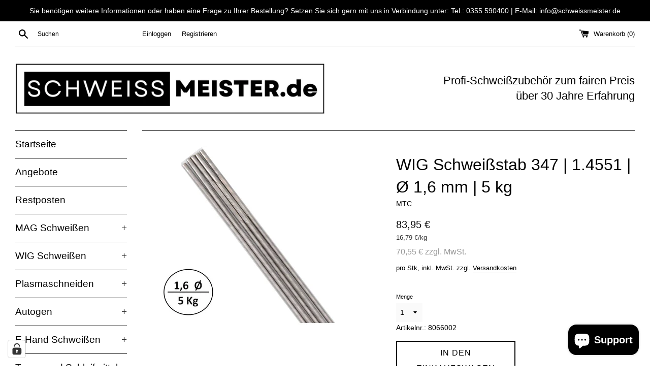

--- FILE ---
content_type: text/html; charset=utf-8
request_url: https://www.schweissmeister.de/products/wig-schweissstab-347-1-6-x-1000-mm-5-0-kg
body_size: 33077
content:
<!doctype html>
<html class="supports-no-js" lang="de">
<head>





  <meta name="google-site-verification" content="Ip2Wadn7EMwdmiI6bNg_P42KzPAm9ZROoJjaF0alNPw" />
  <meta charset="utf-8">
  <meta http-equiv="X-UA-Compatible" content="IE=edge,chrome=1">
  <meta name="viewport" content="width=device-width,initial-scale=1">
  <meta name="theme-color" content="">
  <link rel="canonical" href="https://www.schweissmeister.de/products/wig-schweissstab-347-1-6-x-1000-mm-5-0-kg">
  
    <link rel="shortcut icon" href="//www.schweissmeister.de/cdn/shop/files/Sticker_32x32.png?v=1736498735" type="image/png" />
  
  <title>
  WIG Schweißstab 347 1,6ø kaufen &ndash; Schweissmeister.de
  </title>
  
    <meta name="description" content="WIG Schweißstab 347 1,6ø » Profi- Schweißzubehör ✓ Top-Qualität ✓ Tolle Preise ✓ Schnelle Lieferung ✓Jetzt günstig kaufen!">
  
  <!-- /snippets/social-meta-tags.liquid -->




<meta property="og:site_name" content="Schweissmeister.de">
<meta property="og:url" content="https://www.schweissmeister.de/products/wig-schweissstab-347-1-6-x-1000-mm-5-0-kg">
<meta property="og:title" content="WIG Schweißstab 347 | 1.4551 | Ø 1,6 mm | 5 kg">
<meta property="og:type" content="product">
<meta property="og:description" content="WIG Schweißstab 347 1,6ø » Profi- Schweißzubehör ✓ Top-Qualität ✓ Tolle Preise ✓ Schnelle Lieferung ✓Jetzt günstig kaufen!">

  <meta property="og:price:amount" content="83,95">
  <meta property="og:price:currency" content="EUR">

<meta property="og:image" content="http://www.schweissmeister.de/cdn/shop/products/WIG-Schweissstab-347-1.6_1200x1200.jpg?v=1662720124">
<meta property="og:image:secure_url" content="https://www.schweissmeister.de/cdn/shop/products/WIG-Schweissstab-347-1.6_1200x1200.jpg?v=1662720124">


<meta name="twitter:card" content="summary_large_image">
<meta name="twitter:title" content="WIG Schweißstab 347 | 1.4551 | Ø 1,6 mm | 5 kg">
<meta name="twitter:description" content="WIG Schweißstab 347 1,6ø » Profi- Schweißzubehör ✓ Top-Qualität ✓ Tolle Preise ✓ Schnelle Lieferung ✓Jetzt günstig kaufen!">

  <script>
    document.documentElement.className = document.documentElement.className.replace('supports-no-js', 'supports-js');
    var theme = {
      mapStrings: {
        addressError: "Kann die Adresse nicht finden",
        addressNoResults: "Keine Ergebnisse für diese Adresse",
        addressQueryLimit: "Sie haben die Google- API-Nutzungsgrenze überschritten. Betrachten wir zu einem \u003ca href=\"https:\/\/developers.google.com\/maps\/premium\/usage-limits\"\u003ePremium-Paket\u003c\/a\u003e zu aktualisieren.",
        authError: "Es gab ein Problem bei Google Maps Konto zu authentifizieren."
      }
    }
  </script>
  <link href="//www.schweissmeister.de/cdn/shop/t/6/assets/theme.scss.css?v=24668824991486862121759345066" rel="stylesheet" type="text/css" media="all" />
  <script>window.performance && window.performance.mark && window.performance.mark('shopify.content_for_header.start');</script><meta name="google-site-verification" content="Ip2Wadn7EMwdmiI6bNg_P42KzPAm9ZROoJjaF0alNPw">
<meta id="shopify-digital-wallet" name="shopify-digital-wallet" content="/27535868039/digital_wallets/dialog">
<meta name="shopify-checkout-api-token" content="d3ff5e32968e41ffbe810ca154a56dae">
<meta id="in-context-paypal-metadata" data-shop-id="27535868039" data-venmo-supported="false" data-environment="production" data-locale="de_DE" data-paypal-v4="true" data-currency="EUR">
<link rel="alternate" type="application/json+oembed" href="https://www.schweissmeister.de/products/wig-schweissstab-347-1-6-x-1000-mm-5-0-kg.oembed">
<script async="async" src="/checkouts/internal/preloads.js?locale=de-DE"></script>
<script id="shopify-features" type="application/json">{"accessToken":"d3ff5e32968e41ffbe810ca154a56dae","betas":["rich-media-storefront-analytics"],"domain":"www.schweissmeister.de","predictiveSearch":true,"shopId":27535868039,"locale":"de"}</script>
<script>var Shopify = Shopify || {};
Shopify.shop = "weldingmaster.myshopify.com";
Shopify.locale = "de";
Shopify.currency = {"active":"EUR","rate":"1.0"};
Shopify.country = "DE";
Shopify.theme = {"name":"Schweißmeister 2.0 2025","id":169689121033,"schema_name":"Simple","schema_version":"10.6.1","theme_store_id":578,"role":"main"};
Shopify.theme.handle = "null";
Shopify.theme.style = {"id":null,"handle":null};
Shopify.cdnHost = "www.schweissmeister.de/cdn";
Shopify.routes = Shopify.routes || {};
Shopify.routes.root = "/";</script>
<script type="module">!function(o){(o.Shopify=o.Shopify||{}).modules=!0}(window);</script>
<script>!function(o){function n(){var o=[];function n(){o.push(Array.prototype.slice.apply(arguments))}return n.q=o,n}var t=o.Shopify=o.Shopify||{};t.loadFeatures=n(),t.autoloadFeatures=n()}(window);</script>
<script id="shop-js-analytics" type="application/json">{"pageType":"product"}</script>
<script defer="defer" async type="module" src="//www.schweissmeister.de/cdn/shopifycloud/shop-js/modules/v2/client.init-shop-cart-sync_kxAhZfSm.de.esm.js"></script>
<script defer="defer" async type="module" src="//www.schweissmeister.de/cdn/shopifycloud/shop-js/modules/v2/chunk.common_5BMd6ono.esm.js"></script>
<script type="module">
  await import("//www.schweissmeister.de/cdn/shopifycloud/shop-js/modules/v2/client.init-shop-cart-sync_kxAhZfSm.de.esm.js");
await import("//www.schweissmeister.de/cdn/shopifycloud/shop-js/modules/v2/chunk.common_5BMd6ono.esm.js");

  window.Shopify.SignInWithShop?.initShopCartSync?.({"fedCMEnabled":true,"windoidEnabled":true});

</script>
<script id="__st">var __st={"a":27535868039,"offset":3600,"reqid":"7b806522-cb4e-4d56-8e71-3989c868f51e-1768979444","pageurl":"www.schweissmeister.de\/products\/wig-schweissstab-347-1-6-x-1000-mm-5-0-kg","u":"833f368bcecb","p":"product","rtyp":"product","rid":5978800193702};</script>
<script>window.ShopifyPaypalV4VisibilityTracking = true;</script>
<script id="captcha-bootstrap">!function(){'use strict';const t='contact',e='account',n='new_comment',o=[[t,t],['blogs',n],['comments',n],[t,'customer']],c=[[e,'customer_login'],[e,'guest_login'],[e,'recover_customer_password'],[e,'create_customer']],r=t=>t.map((([t,e])=>`form[action*='/${t}']:not([data-nocaptcha='true']) input[name='form_type'][value='${e}']`)).join(','),a=t=>()=>t?[...document.querySelectorAll(t)].map((t=>t.form)):[];function s(){const t=[...o],e=r(t);return a(e)}const i='password',u='form_key',d=['recaptcha-v3-token','g-recaptcha-response','h-captcha-response',i],f=()=>{try{return window.sessionStorage}catch{return}},m='__shopify_v',_=t=>t.elements[u];function p(t,e,n=!1){try{const o=window.sessionStorage,c=JSON.parse(o.getItem(e)),{data:r}=function(t){const{data:e,action:n}=t;return t[m]||n?{data:e,action:n}:{data:t,action:n}}(c);for(const[e,n]of Object.entries(r))t.elements[e]&&(t.elements[e].value=n);n&&o.removeItem(e)}catch(o){console.error('form repopulation failed',{error:o})}}const l='form_type',E='cptcha';function T(t){t.dataset[E]=!0}const w=window,h=w.document,L='Shopify',v='ce_forms',y='captcha';let A=!1;((t,e)=>{const n=(g='f06e6c50-85a8-45c8-87d0-21a2b65856fe',I='https://cdn.shopify.com/shopifycloud/storefront-forms-hcaptcha/ce_storefront_forms_captcha_hcaptcha.v1.5.2.iife.js',D={infoText:'Durch hCaptcha geschützt',privacyText:'Datenschutz',termsText:'Allgemeine Geschäftsbedingungen'},(t,e,n)=>{const o=w[L][v],c=o.bindForm;if(c)return c(t,g,e,D).then(n);var r;o.q.push([[t,g,e,D],n]),r=I,A||(h.body.append(Object.assign(h.createElement('script'),{id:'captcha-provider',async:!0,src:r})),A=!0)});var g,I,D;w[L]=w[L]||{},w[L][v]=w[L][v]||{},w[L][v].q=[],w[L][y]=w[L][y]||{},w[L][y].protect=function(t,e){n(t,void 0,e),T(t)},Object.freeze(w[L][y]),function(t,e,n,w,h,L){const[v,y,A,g]=function(t,e,n){const i=e?o:[],u=t?c:[],d=[...i,...u],f=r(d),m=r(i),_=r(d.filter((([t,e])=>n.includes(e))));return[a(f),a(m),a(_),s()]}(w,h,L),I=t=>{const e=t.target;return e instanceof HTMLFormElement?e:e&&e.form},D=t=>v().includes(t);t.addEventListener('submit',(t=>{const e=I(t);if(!e)return;const n=D(e)&&!e.dataset.hcaptchaBound&&!e.dataset.recaptchaBound,o=_(e),c=g().includes(e)&&(!o||!o.value);(n||c)&&t.preventDefault(),c&&!n&&(function(t){try{if(!f())return;!function(t){const e=f();if(!e)return;const n=_(t);if(!n)return;const o=n.value;o&&e.removeItem(o)}(t);const e=Array.from(Array(32),(()=>Math.random().toString(36)[2])).join('');!function(t,e){_(t)||t.append(Object.assign(document.createElement('input'),{type:'hidden',name:u})),t.elements[u].value=e}(t,e),function(t,e){const n=f();if(!n)return;const o=[...t.querySelectorAll(`input[type='${i}']`)].map((({name:t})=>t)),c=[...d,...o],r={};for(const[a,s]of new FormData(t).entries())c.includes(a)||(r[a]=s);n.setItem(e,JSON.stringify({[m]:1,action:t.action,data:r}))}(t,e)}catch(e){console.error('failed to persist form',e)}}(e),e.submit())}));const S=(t,e)=>{t&&!t.dataset[E]&&(n(t,e.some((e=>e===t))),T(t))};for(const o of['focusin','change'])t.addEventListener(o,(t=>{const e=I(t);D(e)&&S(e,y())}));const B=e.get('form_key'),M=e.get(l),P=B&&M;t.addEventListener('DOMContentLoaded',(()=>{const t=y();if(P)for(const e of t)e.elements[l].value===M&&p(e,B);[...new Set([...A(),...v().filter((t=>'true'===t.dataset.shopifyCaptcha))])].forEach((e=>S(e,t)))}))}(h,new URLSearchParams(w.location.search),n,t,e,['guest_login'])})(!0,!0)}();</script>
<script integrity="sha256-4kQ18oKyAcykRKYeNunJcIwy7WH5gtpwJnB7kiuLZ1E=" data-source-attribution="shopify.loadfeatures" defer="defer" src="//www.schweissmeister.de/cdn/shopifycloud/storefront/assets/storefront/load_feature-a0a9edcb.js" crossorigin="anonymous"></script>
<script data-source-attribution="shopify.dynamic_checkout.dynamic.init">var Shopify=Shopify||{};Shopify.PaymentButton=Shopify.PaymentButton||{isStorefrontPortableWallets:!0,init:function(){window.Shopify.PaymentButton.init=function(){};var t=document.createElement("script");t.src="https://www.schweissmeister.de/cdn/shopifycloud/portable-wallets/latest/portable-wallets.de.js",t.type="module",document.head.appendChild(t)}};
</script>
<script data-source-attribution="shopify.dynamic_checkout.buyer_consent">
  function portableWalletsHideBuyerConsent(e){var t=document.getElementById("shopify-buyer-consent"),n=document.getElementById("shopify-subscription-policy-button");t&&n&&(t.classList.add("hidden"),t.setAttribute("aria-hidden","true"),n.removeEventListener("click",e))}function portableWalletsShowBuyerConsent(e){var t=document.getElementById("shopify-buyer-consent"),n=document.getElementById("shopify-subscription-policy-button");t&&n&&(t.classList.remove("hidden"),t.removeAttribute("aria-hidden"),n.addEventListener("click",e))}window.Shopify?.PaymentButton&&(window.Shopify.PaymentButton.hideBuyerConsent=portableWalletsHideBuyerConsent,window.Shopify.PaymentButton.showBuyerConsent=portableWalletsShowBuyerConsent);
</script>
<script data-source-attribution="shopify.dynamic_checkout.cart.bootstrap">document.addEventListener("DOMContentLoaded",(function(){function t(){return document.querySelector("shopify-accelerated-checkout-cart, shopify-accelerated-checkout")}if(t())Shopify.PaymentButton.init();else{new MutationObserver((function(e,n){t()&&(Shopify.PaymentButton.init(),n.disconnect())})).observe(document.body,{childList:!0,subtree:!0})}}));
</script>
<link id="shopify-accelerated-checkout-styles" rel="stylesheet" media="screen" href="https://www.schweissmeister.de/cdn/shopifycloud/portable-wallets/latest/accelerated-checkout-backwards-compat.css" crossorigin="anonymous">
<style id="shopify-accelerated-checkout-cart">
        #shopify-buyer-consent {
  margin-top: 1em;
  display: inline-block;
  width: 100%;
}

#shopify-buyer-consent.hidden {
  display: none;
}

#shopify-subscription-policy-button {
  background: none;
  border: none;
  padding: 0;
  text-decoration: underline;
  font-size: inherit;
  cursor: pointer;
}

#shopify-subscription-policy-button::before {
  box-shadow: none;
}

      </style>

<script>window.performance && window.performance.mark && window.performance.mark('shopify.content_for_header.end');</script>
  <script src="//www.schweissmeister.de/cdn/shop/t/6/assets/jquery-1.11.0.min.js?v=32460426840832490021736244915" type="text/javascript"></script>
  <script src="//www.schweissmeister.de/cdn/shop/t/6/assets/modernizr.min.js?v=44044439420609591321736244915" type="text/javascript"></script>
  <script src="//www.schweissmeister.de/cdn/shop/t/6/assets/lazysizes.min.js?v=155223123402716617051736244915" async="async"></script>
  
<!-- BEGIN app block: shopify://apps/complianz-gdpr-cookie-consent/blocks/bc-block/e49729f0-d37d-4e24-ac65-e0e2f472ac27 -->

    
    
    
<link id='complianz-css' rel="stylesheet" href=https://cdn.shopify.com/extensions/019a2fb2-ee57-75e6-ac86-acfd14822c1d/gdpr-legal-cookie-74/assets/complainz.css media="print" onload="this.media='all'">
    <style>
        #Compliance-iframe.Compliance-iframe-branded > div.purposes-header,
        #Compliance-iframe.Compliance-iframe-branded > div.cmplc-cmp-header,
        #purposes-container > div.purposes-header,
        #Compliance-cs-banner .Compliance-cs-brand {
            background-color: #FFFFFF !important;
            color: #0A0A0A!important;
        }
        #Compliance-iframe.Compliance-iframe-branded .purposes-header .cmplc-btn-cp ,
        #Compliance-iframe.Compliance-iframe-branded .purposes-header .cmplc-btn-cp:hover,
        #Compliance-iframe.Compliance-iframe-branded .purposes-header .cmplc-btn-back:hover  {
            background-color: #ffffff !important;
            opacity: 1 !important;
        }
        #Compliance-cs-banner .cmplc-toggle .cmplc-toggle-label {
            color: #FFFFFF!important;
        }
        #Compliance-iframe.Compliance-iframe-branded .purposes-header .cmplc-btn-cp:hover,
        #Compliance-iframe.Compliance-iframe-branded .purposes-header .cmplc-btn-back:hover {
            background-color: #0A0A0A!important;
            color: #FFFFFF!important;
        }
        #Compliance-cs-banner #Compliance-cs-title {
            font-size: 14px !important;
        }
        #Compliance-cs-banner .Compliance-cs-content,
        #Compliance-cs-title,
        .cmplc-toggle-checkbox.granular-control-checkbox span {
            background-color: #1A1423 !important;
            color: #E0E0E0 !important;
            font-size: 14px !important;
        }
        #Compliance-cs-banner .Compliance-cs-close-btn {
            font-size: 14px !important;
            background-color: #1A1423 !important;
        }
        #Compliance-cs-banner .Compliance-cs-opt-group {
            color: #1A1423 !important;
        }
        #Compliance-cs-banner .Compliance-cs-opt-group button,
        .Compliance-alert button.Compliance-button-cancel {
            background-color: #1A1423!important;
            color: #007BBC!important;
        }
        #Compliance-cs-banner .Compliance-cs-opt-group button.Compliance-cs-accept-btn,
        #Compliance-cs-banner .Compliance-cs-opt-group button.Compliance-cs-btn-primary,
        .Compliance-alert button.Compliance-button-confirm {
            background-color: #007BBC !important;
            color: #FFFFFF !important;
        }
        #Compliance-cs-banner .Compliance-cs-opt-group button.Compliance-cs-reject-btn {
            background-color: #007BBC!important;
            color: #FFFFFF!important;
        }

        #Compliance-cs-banner .Compliance-banner-content button {
            cursor: pointer !important;
            color: currentColor !important;
            text-decoration: underline !important;
            border: none !important;
            background-color: transparent !important;
            font-size: 100% !important;
            padding: 0 !important;
        }

        #Compliance-cs-banner .Compliance-cs-opt-group button {
            border-radius: 4px !important;
            padding-block: 10px !important;
        }
        @media (min-width: 640px) {
            #Compliance-cs-banner.Compliance-cs-default-floating:not(.Compliance-cs-top):not(.Compliance-cs-center) .Compliance-cs-container, #Compliance-cs-banner.Compliance-cs-default-floating:not(.Compliance-cs-bottom):not(.Compliance-cs-center) .Compliance-cs-container, #Compliance-cs-banner.Compliance-cs-default-floating.Compliance-cs-center:not(.Compliance-cs-top):not(.Compliance-cs-bottom) .Compliance-cs-container {
                width: 560px !important;
            }
            #Compliance-cs-banner.Compliance-cs-default-floating:not(.Compliance-cs-top):not(.Compliance-cs-center) .Compliance-cs-opt-group, #Compliance-cs-banner.Compliance-cs-default-floating:not(.Compliance-cs-bottom):not(.Compliance-cs-center) .Compliance-cs-opt-group, #Compliance-cs-banner.Compliance-cs-default-floating.Compliance-cs-center:not(.Compliance-cs-top):not(.Compliance-cs-bottom) .Compliance-cs-opt-group {
                flex-direction: row !important;
            }
            #Compliance-cs-banner .Compliance-cs-opt-group button:not(:last-of-type),
            #Compliance-cs-banner .Compliance-cs-opt-group button {
                margin-right: 4px !important;
            }
            #Compliance-cs-banner .Compliance-cs-container .Compliance-cs-brand {
                position: absolute !important;
                inset-block-start: 6px;
            }
        }
        #Compliance-cs-banner.Compliance-cs-default-floating:not(.Compliance-cs-top):not(.Compliance-cs-center) .Compliance-cs-opt-group > div, #Compliance-cs-banner.Compliance-cs-default-floating:not(.Compliance-cs-bottom):not(.Compliance-cs-center) .Compliance-cs-opt-group > div, #Compliance-cs-banner.Compliance-cs-default-floating.Compliance-cs-center:not(.Compliance-cs-top):not(.Compliance-cs-bottom) .Compliance-cs-opt-group > div {
            flex-direction: row-reverse;
            width: 100% !important;
        }

        .Compliance-cs-brand-badge-outer, .Compliance-cs-brand-badge, #Compliance-cs-banner.Compliance-cs-default-floating.Compliance-cs-bottom .Compliance-cs-brand-badge-outer,
        #Compliance-cs-banner.Compliance-cs-default.Compliance-cs-bottom .Compliance-cs-brand-badge-outer,
        #Compliance-cs-banner.Compliance-cs-default:not(.Compliance-cs-left) .Compliance-cs-brand-badge-outer,
        #Compliance-cs-banner.Compliance-cs-default-floating:not(.Compliance-cs-left) .Compliance-cs-brand-badge-outer {
            display: none !important
        }

        #Compliance-cs-banner:not(.Compliance-cs-top):not(.Compliance-cs-bottom) .Compliance-cs-container.Compliance-cs-themed {
            flex-direction: row !important;
        }

        #Compliance-cs-banner #Compliance-cs-title,
        #Compliance-cs-banner #Compliance-cs-custom-title {
            justify-self: center !important;
            font-size: 14px !important;
            font-family: -apple-system,sans-serif !important;
            margin-inline: auto !important;
            width: 55% !important;
            text-align: center;
            font-weight: 600;
            visibility: unset;
        }

        @media (max-width: 640px) {
            #Compliance-cs-banner #Compliance-cs-title,
            #Compliance-cs-banner #Compliance-cs-custom-title {
                display: block;
            }
        }

        #Compliance-cs-banner .Compliance-cs-brand img {
            max-width: 110px !important;
            min-height: 32px !important;
        }
        #Compliance-cs-banner .Compliance-cs-container .Compliance-cs-brand {
            background: none !important;
            padding: 0px !important;
            margin-block-start:10px !important;
            margin-inline-start:16px !important;
        }

        #Compliance-cs-banner .Compliance-cs-opt-group button {
            padding-inline: 4px !important;
        }

    </style>
    
    
    
    

    <script type="text/javascript">
        function loadScript(src) {
            return new Promise((resolve, reject) => {
                const s = document.createElement("script");
                s.src = src;
                s.charset = "UTF-8";
                s.onload = resolve;
                s.onerror = reject;
                document.head.appendChild(s);
            });
        }

        function filterGoogleConsentModeURLs(domainsArray) {
            const googleConsentModeComplianzURls = [
                // 197, # Google Tag Manager:
                {"domain":"s.www.googletagmanager.com", "path":""},
                {"domain":"www.tagmanager.google.com", "path":""},
                {"domain":"www.googletagmanager.com", "path":""},
                {"domain":"googletagmanager.com", "path":""},
                {"domain":"tagassistant.google.com", "path":""},
                {"domain":"tagmanager.google.com", "path":""},

                // 2110, # Google Analytics 4:
                {"domain":"www.analytics.google.com", "path":""},
                {"domain":"www.google-analytics.com", "path":""},
                {"domain":"ssl.google-analytics.com", "path":""},
                {"domain":"google-analytics.com", "path":""},
                {"domain":"analytics.google.com", "path":""},
                {"domain":"region1.google-analytics.com", "path":""},
                {"domain":"region1.analytics.google.com", "path":""},
                {"domain":"*.google-analytics.com", "path":""},
                {"domain":"www.googletagmanager.com", "path":"/gtag/js?id=G"},
                {"domain":"googletagmanager.com", "path":"/gtag/js?id=UA"},
                {"domain":"www.googletagmanager.com", "path":"/gtag/js?id=UA"},
                {"domain":"googletagmanager.com", "path":"/gtag/js?id=G"},

                // 177, # Google Ads conversion tracking:
                {"domain":"googlesyndication.com", "path":""},
                {"domain":"media.admob.com", "path":""},
                {"domain":"gmodules.com", "path":""},
                {"domain":"ad.ytsa.net", "path":""},
                {"domain":"dartmotif.net", "path":""},
                {"domain":"dmtry.com", "path":""},
                {"domain":"go.channelintelligence.com", "path":""},
                {"domain":"googleusercontent.com", "path":""},
                {"domain":"googlevideo.com", "path":""},
                {"domain":"gvt1.com", "path":""},
                {"domain":"links.channelintelligence.com", "path":""},
                {"domain":"obrasilinteirojoga.com.br", "path":""},
                {"domain":"pcdn.tcgmsrv.net", "path":""},
                {"domain":"rdr.tag.channelintelligence.com", "path":""},
                {"domain":"static.googleadsserving.cn", "path":""},
                {"domain":"studioapi.doubleclick.com", "path":""},
                {"domain":"teracent.net", "path":""},
                {"domain":"ttwbs.channelintelligence.com", "path":""},
                {"domain":"wtb.channelintelligence.com", "path":""},
                {"domain":"youknowbest.com", "path":""},
                {"domain":"doubleclick.net", "path":""},
                {"domain":"redirector.gvt1.com", "path":""},

                //116, # Google Ads Remarketing
                {"domain":"googlesyndication.com", "path":""},
                {"domain":"media.admob.com", "path":""},
                {"domain":"gmodules.com", "path":""},
                {"domain":"ad.ytsa.net", "path":""},
                {"domain":"dartmotif.net", "path":""},
                {"domain":"dmtry.com", "path":""},
                {"domain":"go.channelintelligence.com", "path":""},
                {"domain":"googleusercontent.com", "path":""},
                {"domain":"googlevideo.com", "path":""},
                {"domain":"gvt1.com", "path":""},
                {"domain":"links.channelintelligence.com", "path":""},
                {"domain":"obrasilinteirojoga.com.br", "path":""},
                {"domain":"pcdn.tcgmsrv.net", "path":""},
                {"domain":"rdr.tag.channelintelligence.com", "path":""},
                {"domain":"static.googleadsserving.cn", "path":""},
                {"domain":"studioapi.doubleclick.com", "path":""},
                {"domain":"teracent.net", "path":""},
                {"domain":"ttwbs.channelintelligence.com", "path":""},
                {"domain":"wtb.channelintelligence.com", "path":""},
                {"domain":"youknowbest.com", "path":""},
                {"domain":"doubleclick.net", "path":""},
                {"domain":"redirector.gvt1.com", "path":""}
            ];

            if (!Array.isArray(domainsArray)) { 
                return [];
            }

            const blockedPairs = new Map();
            for (const rule of googleConsentModeComplianzURls) {
                if (!blockedPairs.has(rule.domain)) {
                    blockedPairs.set(rule.domain, new Set());
                }
                blockedPairs.get(rule.domain).add(rule.path);
            }

            return domainsArray.filter(item => {
                const paths = blockedPairs.get(item.d);
                return !(paths && paths.has(item.p));
            });
        }

        function setupAutoblockingByDomain() {
            // autoblocking by domain
            const autoblockByDomainArray = [];
            const prefixID = '10000' // to not get mixed with real metis ids
            let cmpBlockerDomains = []
            let cmpCmplcVendorsPurposes = {}
            let counter = 1
            for (const object of autoblockByDomainArray) {
                cmpBlockerDomains.push({
                    d: object.d,
                    p: object.path,
                    v: prefixID + counter,
                });
                counter++;
            }
            
            counter = 1
            for (const object of autoblockByDomainArray) {
                cmpCmplcVendorsPurposes[prefixID + counter] = object?.p ?? '1';
                counter++;
            }

            Object.defineProperty(window, "cmp_cmplc_vendors_purposes", {
                get() {
                    return cmpCmplcVendorsPurposes;
                },
                set(value) {
                    cmpCmplcVendorsPurposes = { ...cmpCmplcVendorsPurposes, ...value };
                }
            });
            const basicGmc = false;


            Object.defineProperty(window, "cmp_importblockerdomains", {
                get() {
                    if (basicGmc) {
                        return filterGoogleConsentModeURLs(cmpBlockerDomains);
                    }
                    return cmpBlockerDomains;
                },
                set(value) {
                    cmpBlockerDomains = [ ...cmpBlockerDomains, ...value ];
                }
            });
        }

        function enforceRejectionRecovery() {
            const base = (window._cmplc = window._cmplc || {});
            const featuresHolder = {};

            function lockFlagOn(holder) {
                const desc = Object.getOwnPropertyDescriptor(holder, 'rejection_recovery');
                if (!desc) {
                    Object.defineProperty(holder, 'rejection_recovery', {
                        get() { return true; },
                        set(_) { /* ignore */ },
                        enumerable: true,
                        configurable: false
                    });
                }
                return holder;
            }

            Object.defineProperty(base, 'csFeatures', {
                configurable: false,
                enumerable: true,
                get() {
                    return featuresHolder;
                },
                set(obj) {
                    if (obj && typeof obj === 'object') {
                        Object.keys(obj).forEach(k => {
                            if (k !== 'rejection_recovery') {
                                featuresHolder[k] = obj[k];
                            }
                        });
                    }
                    // we lock it, it won't try to redefine
                    lockFlagOn(featuresHolder);
                }
            });

            // Ensure an object is exposed even if read early
            if (!('csFeatures' in base)) {
                base.csFeatures = {};
            } else {
                // If someone already set it synchronously, merge and lock now.
                base.csFeatures = base.csFeatures;
            }
        }

        function splitDomains(joinedString) {
            if (!joinedString) {
                return []; // empty string -> empty array
            }
            return joinedString.split(";");
        }

        function setupWhitelist() {
            // Whitelist by domain:
            const whitelistString = "";
            const whitelist_array = [...splitDomains(whitelistString)];
            if (Array.isArray(window?.cmp_block_ignoredomains)) {
                window.cmp_block_ignoredomains = [...whitelist_array, ...window.cmp_block_ignoredomains];
            }
        }

        async function initCompliance() {
            const currentCsConfiguration = {"siteId":"4249744","cookiePolicyIds":{"de":22785573},"banner":{"acceptButtonDisplay":true,"rejectButtonDisplay":true,"customizeButtonDisplay":true,"position":"float-center","backgroundOverlay":false,"fontSize":"14px","content":"","title":"","hideTitle":false,"acceptButtonCaption":"","rejectButtonCaption":"","customizeButtonCaption":"","cookiePolicyLinkCaption":"","privacyWidget":true,"privacyWidgetPosition":"bottom-left","logo":"data:image\/png;base64,iVBORw0KGgoAAAANSUhEUgAAAGQAAABkCAYAAABw4pVUAAAR8UlEQVR4Xu1dB5BWtRbOLkWlCEjxAYqIglixPEV8oohjeUixjAgIqIAgKuMoNkAUpIii6IioiDggg4CgAiI2GCxPUMaGIg+fFJUiIIiAgJTd\/50v++dubm5yk\/uX3X9\/\/szs7O69ybnJ+XJOTk6SkzyWSxnFgbyMqk3EysRiMdQ\/n35EO2J5eXkFEclkVPaMB4SY3nbAgAFdRo0a1TlRztWoUWPvmjVrZtLvmxKlUVLlMg4QAqBj9erVp+\/YsSOddYuNGDFi06BBg+qVFKNdv5PORrvWgREI7UjVzHUukOKMdevWjW3cuLEJ1WFViklHJldqgBAI5evUqbP9999\/rxK51ukpECOyhf+ldPLJJ5+enk\/YqZY4IAREBeqJ+6SBOLSWlN97T+UCeeX3f\/31F6tatWpoHh0NXQXatWu38e23365vZ2Fqc5QYILCIKB2MW0XOrejatSubMmWKERQZEGRSGS6\/P+qoo9j27dudv42Mbdq02TF\/\/vzqkQolkblEAKlUqdLBPXv2lDPVMz8\/nxUUFFmrNikIY7gNkDDaNsnZsGHDhPr16\/dOgtdORdMKyN69ewcdccQRw2zqKYpakhmnSodosSmPyvSzzz6bffXVVz5GkfXFHnroIR3zCvGQvlkprnKdGBw1UzoBKVb+llqR9DACjufC35UrV\/aVGDZsmMekP\/74g9WsWZO\/twECqYP0IV144YXss88+89E1ldcBKxckFfpbt27d0mIypxwQamRT6kE\/UAOKOCElMMCkGqJKSa1atRhZaJw6fuN\/QVv8jkpTB1CIKoPEGNVwVMnwOkGiBXXlpk2btrBz586t1Xf0jL322mveY9s48fjjj7MHH3zQ2JtRXsds9VkYIPK7++67jz355JPe98jyZU2bNmUh6kvkJTKxxlSf1aniY8okhNRI4bZt24z0bL21fPny7MCBA0bQXn\/9dXb99dfz99D755xzTiCv\/A0ahBkNwjzP7bffzl544YVQgF0Y+vTTT7O7775bzVp48ODBblT\/4h7nQsyQJ1WAWMeLH3\/8kTVp0iTAxD59+rAXX3wxUD2diapTKXPnzmUdOnTg5b\/\/\/nt22mmnBWipEtm+fXs2Z84caz41g\/j+vHnzGM1TfK8\/+eSTeRdddJH\/YQLApAIQ6FInOjJD169fz4455pjQKttMXBROVR65Iu+++y7mH0aJ0n0Xz5544olt999\/f60EcCjuqMkUprLOYOA7YVYN3sEiClNty5YtY2eccYavyjZAxo8fz2677bZQdXXnnXeysWPHBqRXPABAV155pfG9THzMmDFr77nnnkaJ8tWpZxuIB8C444472HPPPcezT5w4kfXq1StQVAVl1qxZ3tiAzNdeey174403jI2Xy1NvZKNHj\/Z9g9z07IEHHnAqD2Nj+vTpAbDCQLZNIEHsiy++mNW8efOiAS9iSggQmjMU0KTPM2s3b97MyFGo\/fRll13GFixY4L2TGXruueeyL7\/8MhS0RJjjal25MFemhXkNjA+XROU6Ef0ZLnnlPJEBGThw4IKRI0deKoiEqaFEGA663333HTv99GKHqwvjXBouS7Cc\/4YbbmCw4tS0YsUKRp5fJ2kTmaS6wiSuRv\/vcqmbVz5KZvrAv+kD80UZeSaMZ126dGE0F+Gvjz\/+eLZ27VoteZsJjELvvPMOu+qqq6JUzznvzp07tV5hEHB1u4R1RBkUIhmYIIdVNKqE+MYNF8bKkgRxB4gnnngi++mnn4w9z5mzSWaEC2br1q0+KrpZPgCsVq2aL5\/adsx76tUr9qZIoESa0UcBxDfX+Pnnn9lxxx3HKwkX+dSpU43scZlVJ8nbpIvT5I6VK1eOSwhNcBnmQRo15D0TbZKtOHgYYGiokkbzo\/+QCm7pUkknQJYuXTrtvPPO6yQTjCodauOwxgEgUzU+uDTWNY+ubbSEwB2fssTrABNlv\/32W3bWWWfJn3TitVMmohqYiScLiCtzSiOfkBbaqcJOOOEEXgXRXtGB4HWmXSwBaRD5QKNChQpy9Z1UlwsgWDkKDEyFhYVe7549eza75pprIqms0mB0Mt90VbsqcNI3YXV1JUBDfV6hgBCBKmFmm4uUyHnQo\/78889k+FJqZXWMxqT03nvv1UqJQRVbpcQmIaGuEdX0a9WqFfv444+1elYd6EqNswl+WLT1119\/9YwZWZWtWrWKNW7c2EqdjJ9dN95445GmjGHu8oGE8gjbF8Lscd+IptkxYqOdSe\/ldsqeaBctoWmHke9hEuJJx6233speeuklTnfXrl3syCP9ANtAyURLKhGww9o5c+ZM1rFjRx9ZNb\/gwyuvvLKzR48e\/olNvKQWECJUkwrzGZNKFNtoZBtd1ABm4e7du30VuuCCC9iSJUsSaXvGljGBYvM6iwZJ+bS8N0kIl46\/\/\/6bHXbYYT7myB++6667GCZDhx9+eMYyMB0Vmzx5MuvevTsnDWsTE0ps0iCHK38GRyscrsZxomgJuj\/xcoyaJxQQ0Rv27dsXYLqup2SLaooKotg1I9r\/1ltvsauvvpqTEc9OPfVUtnz5cvmZ1uIKAPLmm28W0JpEPlzml15a5NR1FUd4aZs1axa1PWU+vzqwY0FMrOHrnJVxiwyT7cD8TichXF2ZrAf5+fDhwxmtJbMPPvjAY+qhJiXYmCHWSE455RSGHStIunmLylPafLH4+eef\/[base64]\/v8LYlmG8w4+R0qA3mKo9cJ4wG3gYBIafgpIsvvtjplKrJJWADMtvfq3zBVlY6u+jS7CAgVMq6HdSFci5PdA4QkA1Iw6xTx5AcINF5mZIStFd4T9u2bfmhGHlQzwGSEvZGJ4LxF2N4DpDovEtniWJAolhY6azRIU7bBwjOju8\/xBlSWs3HUAEwcoCUFgJhcxGOCqks7NQu2pSbS6XFAZ+EDCBARlJNMFOPtDm4tGqfhd8NAmLzyWQhEzKiSXG3kw+QDvRwdg6Q0sFHBwi3snKA5AApHQ5k0FdJCGK0ehgwe\/OxapWTkJJHCodUKaak5zXx+bKiALJlyxZ29NFH8xbIO+FLvkll+4vqxjkfIFiKVQ\/Mq801LURFAbNss9Ct9ojtQpuqeWYc3Pn666+1BUMBQQkdYxFX6ptvvjHWBEef5a1AblXO3ly6Tgu+xr26vobj2YwZMxidBA54e\/nBHAEI7UBhl1xyiRPXctJRzKYwDYJ3l19+OXv\/\/fdFgUJ6Bp4HF6joFNRk2v7YXSBpQgKSIp+dy4FRzClEocA2UlnTAAScFqA4xN4OUM22Ke0SbpxOLBB9rXXr1mzhwoX8Q3IPMEXfcRKrLMwkeIPoRohyBA0DTSMAEO\/F\/zi\/iHOMYKtgR2AbUO\/evRkd9eVbUNTev27dOtagQQOPlTnp8PcqleGW\/7m6wrCNocIEiG8cUTuxLB05MIIiLviDgGnjxo0LqCgFIA4ITR+W0fGFM7WA0CmgxRS1rYVtE1wODL2+lTssrE4M4OL4tNKZC2grbjlsySVewm2FeMZFQ4KGdAw2s3Lo3XjAXw2TkYVDg7ZJOhNWHWN1BXHWpmLFigVUHgE0wzdbxwkY1ZbJpJM\/DNTjA1XWYiPzQT3KZzryB2ZQDC32+eef408OCAVOW0M744siE5gkhA53bqaBvY5NLSHCmmRP+5i\/ePFi1qJFi0MCENFIlV9qcDTpfYzCW+XRVRluJ6jiHyikg515FITFuIKIgzq09dTIdBugZR2tTZs2MbrmwteMK664gr333nu2po0i6UAMXGiiQDQ00xlDobbEjohikbKcN0fQFRxrw2kiBADL9mRyk4S0m08pKEzVYDosOlzNpwWEejc\/Fo1gxo899hiPFYWYUaYkTxyR51Axj8PGVPin1HPrYuwwDRecdyFIemcNw\/wzAYQtd3xki8SoPEG0VBx6VZOqulGOzmZuo4D\/2nCyRkCIEA\/nR0HnWcuWLRlm8EiI5FCliv5SHBNwCK6Py1ayJa1evZpHxUNSQ8jiOLQapDk+F9lL\/Cm6cSBEEMIkBAUDJ3JNTFXBUJ2UZFWgZ2QFJjaVrOHFElL5LaD6n3rqqQP9+\/[base64]\/fzsE46tSUK4EIWXdz3klZbYc5AhMRAeHJb0nTAQgIhPz6+aoPMmGhGAoQY3IM+\/jJQB7M7derEd0y49CqdWYxyul5WUvu8bGonGSmO07YGvUxoDJEL0QLWclrI4lEDAAqCd4GBSOTnZ\/D3qwkLNR9++GEAOBtDXNSGrffq3uu+K8exl98jkqoY81y\/FS9P1Y\/Vpb\/NkcxSoLIECS+WrzoBlGNFicxyA6HORIBhVdTVOQ3W76Eak0lDhw7lkXhEwgQVQWCwRBAm2WHGCXx8iKSHJMZUta0Utqk\/tTMQMc7WlkgqSyHmWQwCFHh54e2Vk9wwU4gndRavMsMmSZBSXAaJHyWatLb9aieKumRtU790mc2inj17Bm6rs4GB98kAgvI+UNQPmiquk5wQWz5l8eHli2dgUOB+E52U2Ex3BPsU\/jxRb1Hm5ptv\/t+kSZN4iKtEUrKAGEF59tlnGYJkhqkFaV8Sz6YDRTxD8H7EpkJ4vLCERTMRzBn3l8iWYFiHUa\/iE3lxoYttXUeAQRvl1lPUpGMTAcLrpMkUlsp6cbbUHoM8K1euZCedpO80UGOIfioSvMLq1asmRpo2WNh6uEzPpg5FXkS0PvZYP69lry85TpeSymyeLD9TISG8DjTh20nWFr\/MHEcVateurd06+cwzz\/DLGbEmD9c1khqmO8y6InXAbrnlFl4OvjQsD4T1fNBS9ymb1CPoINYw7szFfYg\/\/IAbZP1JlMU8CwYKpRgN7OPIGuuXLBgonzJAQIyipU0k66MHJ0zeFWEOm3pk2MTRBEqjRo28q5RMeWy9Psp3ddImPYNp+w\/6f0sqwEg5ILy7xGJnUgVxGIKDrTYeE0lMKJHEHljRGBdVEzWPyqhPP\/2U7102dRJdnUVemM8wo+Mp8qTPBbSUSogq3fL\/JjUh7+OKymyThFx33XU8JCESrCn53lwTU2zflt+TJTWBVGdaLrtPJyCI5NyLdPH4uLTk9e3bl1GcWs6TqGolihSp9F1m\/PJRAiyiiXtOZPVUJPBl94J7rzPKAz4eiotQ1KtWRYEwBtp6chhwuNUTG9hM3wFtnZUIIGhT4FTadxW0IFz0UIQ8aZUQRWVVogZjp4P3TdlPhM0TVatyIy00JQKIiaBtho5y5H3YSnfw1rbVK1XvSwwQqVfWIab+Rv\/7YqpgYoazjLaUKkAwxoh7s+DyUbfw0JxjN52H0W+vsVUyifclDohcV9qoTNHL92AHhm\/h33THepSxAZfQvPwyVgoY\/02+JR+bNGMYrKYYeQPGPvzww4Fb7JPgcaSipQqIJDU9iUG4wscYiQhH6rBDMpGku1VaohMj52SMPM01qA7m7ZmJfDiBMhkBiFxv0uuVabBfT79xJVC66ldIM\/IVNCP\/J4EQXMBJgJGpKpKuBqeqfrB66tGtAgtIlRRf25wA9QkTJjSj+903EADbEiheYkUyHpAS40SGfCgHSIYAIarxf7ZTaN1Aw4wWAAAAAElFTkSuQmCC","brandTextColor":"#0A0A0A","brandBackgroundColor":"#FFFFFF","backgroundColor":"#1A1423","cookiePolicyLinkColor":"#4DA8DA","textColor":"#E0E0E0","acceptButtonColor":"#007BBC","acceptButtonCaptionColor":"#FFFFFF","rejectButtonColor":"#007BBC","rejectButtonCaptionColor":"#FFFFFF","customizeButtonColor":"#1A1423","customizeButtonCaptionColor":"#007BBC","applyStyles":"false"},"whitelabel":true,"privacyWidget":true};
            const preview_config = {"format_and_position":{"has_background_overlay":false,"position":"float-center"},"text":{"fontsize":"14px","content":{"main":"","accept":"","reject":"","learnMore":"","title":"","hideTitle":false,"cp_caption":""}},"theme":{"setting_type":0,"standard":{"subtype":"dark"},"color":{"selected_color":"Mint","selected_color_style":"neutral"},"custom":{"main":{"background":"#FFFFFF","text":"#0A0A0A"},"acceptButton":{"background":"#007BBC","text":"#FFFFFF"},"rejectButton":{"background":"#007BBC","text":"#FFFFFF"},"learnMoreButton":{"background":"#007BBC","text":"#FFFFFF"}},"logo":{"type":3,"add_from_url":{"url":"","brand_header_color":"#FFFFFF","brand_text_color":"#0A0A0A"},"upload":{"src":"data:image\/png;base64,iVBORw0KGgoAAAANSUhEUgAAAGQAAABkCAYAAABw4pVUAAAR8UlEQVR4Xu1dB5BWtRbOLkWlCEjxAYqIglixPEV8oohjeUixjAgIqIAgKuMoNkAUpIii6IioiDggg4CgAiI2GCxPUMaGIg+fFJUiIIiAgJTd\/50v++dubm5yk\/uX3X9\/\/szs7O69ybnJ+XJOTk6SkzyWSxnFgbyMqk3EysRiMdQ\/n35EO2J5eXkFEclkVPaMB4SY3nbAgAFdRo0a1TlRztWoUWPvmjVrZtLvmxKlUVLlMg4QAqBj9erVp+\/YsSOddYuNGDFi06BBg+qVFKNdv5PORrvWgREI7UjVzHUukOKMdevWjW3cuLEJ1WFViklHJldqgBAI5evUqbP9999\/rxK51ukpECOyhf+ldPLJJ5+enk\/YqZY4IAREBeqJ+6SBOLSWlN97T+UCeeX3f\/31F6tatWpoHh0NXQXatWu38e23365vZ2Fqc5QYILCIKB2MW0XOrejatSubMmWKERQZEGRSGS6\/P+qoo9j27dudv42Mbdq02TF\/\/vzqkQolkblEAKlUqdLBPXv2lDPVMz8\/nxUUFFmrNikIY7gNkDDaNsnZsGHDhPr16\/dOgtdORdMKyN69ewcdccQRw2zqKYpakhmnSodosSmPyvSzzz6bffXVVz5GkfXFHnroIR3zCvGQvlkprnKdGBw1UzoBKVb+llqR9DACjufC35UrV\/aVGDZsmMekP\/74g9WsWZO\/twECqYP0IV144YXss88+89E1ldcBKxckFfpbt27d0mIypxwQamRT6kE\/UAOKOCElMMCkGqJKSa1atRhZaJw6fuN\/QVv8jkpTB1CIKoPEGNVwVMnwOkGiBXXlpk2btrBz586t1Xf0jL322mveY9s48fjjj7MHH3zQ2JtRXsds9VkYIPK7++67jz355JPe98jyZU2bNmUh6kvkJTKxxlSf1aniY8okhNRI4bZt24z0bL21fPny7MCBA0bQXn\/9dXb99dfz99D755xzTiCv\/A0ahBkNwjzP7bffzl544YVQgF0Y+vTTT7O7775bzVp48ODBblT\/4h7nQsyQJ1WAWMeLH3\/8kTVp0iTAxD59+rAXX3wxUD2diapTKXPnzmUdOnTg5b\/\/\/nt22mmnBWipEtm+fXs2Z84caz41g\/j+vHnzGM1TfK8\/+eSTeRdddJH\/YQLApAIQ6FInOjJD169fz4455pjQKttMXBROVR65Iu+++y7mH0aJ0n0Xz5544olt999\/f60EcCjuqMkUprLOYOA7YVYN3sEiClNty5YtY2eccYavyjZAxo8fz2677bZQdXXnnXeysWPHBqRXPABAV155pfG9THzMmDFr77nnnkaJ8tWpZxuIB8C444472HPPPcezT5w4kfXq1StQVAVl1qxZ3tiAzNdeey174403jI2Xy1NvZKNHj\/Z9g9z07IEHHnAqD2Nj+vTpAbDCQLZNIEHsiy++mNW8efOiAS9iSggQmjMU0KTPM2s3b97MyFGo\/fRll13GFixY4L2TGXruueeyL7\/8MhS0RJjjal25MFemhXkNjA+XROU6Ef0ZLnnlPJEBGThw4IKRI0deKoiEqaFEGA663333HTv99GKHqwvjXBouS7Cc\/4YbbmCw4tS0YsUKRp5fJ2kTmaS6wiSuRv\/vcqmbVz5KZvrAv+kD80UZeSaMZ126dGE0F+Gvjz\/+eLZ27VoteZsJjELvvPMOu+qqq6JUzznvzp07tV5hEHB1u4R1RBkUIhmYIIdVNKqE+MYNF8bKkgRxB4gnnngi++mnn4w9z5mzSWaEC2br1q0+KrpZPgCsVq2aL5\/adsx76tUr9qZIoESa0UcBxDfX+Pnnn9lxxx3HKwkX+dSpU43scZlVJ8nbpIvT5I6VK1eOSwhNcBnmQRo15D0TbZKtOHgYYGiokkbzo\/+QCm7pUkknQJYuXTrtvPPO6yQTjCodauOwxgEgUzU+uDTWNY+ubbSEwB2fssTrABNlv\/32W3bWWWfJn3TitVMmohqYiScLiCtzSiOfkBbaqcJOOOEEXgXRXtGB4HWmXSwBaRD5QKNChQpy9Z1UlwsgWDkKDEyFhYVe7549eza75pprIqms0mB0Mt90VbsqcNI3YXV1JUBDfV6hgBCBKmFmm4uUyHnQo\/78889k+FJqZXWMxqT03nvv1UqJQRVbpcQmIaGuEdX0a9WqFfv444+1elYd6EqNswl+WLT1119\/9YwZWZWtWrWKNW7c2EqdjJ9dN95445GmjGHu8oGE8gjbF8Lscd+IptkxYqOdSe\/ldsqeaBctoWmHke9hEuJJx6233speeuklTnfXrl3syCP9ANtAyURLKhGww9o5c+ZM1rFjRx9ZNb\/gwyuvvLKzR48e\/olNvKQWECJUkwrzGZNKFNtoZBtd1ABm4e7du30VuuCCC9iSJUsSaXvGljGBYvM6iwZJ+bS8N0kIl46\/\/\/6bHXbYYT7myB++6667GCZDhx9+eMYyMB0Vmzx5MuvevTsnDWsTE0ps0iCHK38GRyscrsZxomgJuj\/xcoyaJxQQ0Rv27dsXYLqup2SLaooKotg1I9r\/1ltvsauvvpqTEc9OPfVUtnz5cvmZ1uIKAPLmm28W0JpEPlzml15a5NR1FUd4aZs1axa1PWU+vzqwY0FMrOHrnJVxiwyT7cD8TichXF2ZrAf5+fDhwxmtJbMPPvjAY+qhJiXYmCHWSE455RSGHStIunmLylPafLH4+eef\/[base64]\/v8LYlmG8w4+R0qA3mKo9cJ4wG3gYBIafgpIsvvtjplKrJJWADMtvfq3zBVlY6u+jS7CAgVMq6HdSFci5PdA4QkA1Iw6xTx5AcINF5mZIStFd4T9u2bfmhGHlQzwGSEvZGJ4LxF2N4DpDovEtniWJAolhY6azRIU7bBwjOju8\/xBlSWs3HUAEwcoCUFgJhcxGOCqks7NQu2pSbS6XFAZ+EDCBARlJNMFOPtDm4tGqfhd8NAmLzyWQhEzKiSXG3kw+QDvRwdg6Q0sFHBwi3snKA5AApHQ5k0FdJCGK0ehgwe\/OxapWTkJJHCodUKaak5zXx+bKiALJlyxZ29NFH8xbIO+FLvkll+4vqxjkfIFiKVQ\/Mq801LURFAbNss9Ct9ojtQpuqeWYc3Pn666+1BUMBQQkdYxFX6ptvvjHWBEef5a1AblXO3ly6Tgu+xr26vobj2YwZMxidBA54e\/nBHAEI7UBhl1xyiRPXctJRzKYwDYJ3l19+OXv\/\/fdFgUJ6Bp4HF6joFNRk2v7YXSBpQgKSIp+dy4FRzClEocA2UlnTAAScFqA4xN4OUM22Ke0SbpxOLBB9rXXr1mzhwoX8Q3IPMEXfcRKrLMwkeIPoRohyBA0DTSMAEO\/F\/zi\/iHOMYKtgR2AbUO\/evRkd9eVbUNTev27dOtagQQOPlTnp8PcqleGW\/7m6wrCNocIEiG8cUTuxLB05MIIiLviDgGnjxo0LqCgFIA4ITR+W0fGFM7WA0CmgxRS1rYVtE1wODL2+lTssrE4M4OL4tNKZC2grbjlsySVewm2FeMZFQ4KGdAw2s3Lo3XjAXw2TkYVDg7ZJOhNWHWN1BXHWpmLFigVUHgE0wzdbxwkY1ZbJpJM\/DNTjA1XWYiPzQT3KZzryB2ZQDC32+eef408OCAVOW0M744siE5gkhA53bqaBvY5NLSHCmmRP+5i\/ePFi1qJFi0MCENFIlV9qcDTpfYzCW+XRVRluJ6jiHyikg515FITFuIKIgzq09dTIdBugZR2tTZs2MbrmwteMK664gr333nu2po0i6UAMXGiiQDQ00xlDobbEjohikbKcN0fQFRxrw2kiBADL9mRyk4S0m08pKEzVYDosOlzNpwWEejc\/Fo1gxo899hiPFYWYUaYkTxyR51Axj8PGVPin1HPrYuwwDRecdyFIemcNw\/wzAYQtd3xki8SoPEG0VBx6VZOqulGOzmZuo4D\/2nCyRkCIEA\/nR0HnWcuWLRlm8EiI5FCliv5SHBNwCK6Py1ayJa1evZpHxUNSQ8jiOLQapDk+F9lL\/Cm6cSBEEMIkBAUDJ3JNTFXBUJ2UZFWgZ2QFJjaVrOHFElL5LaD6n3rqqQP9+\/[base64]\/fzsE46tSUK4EIWXdz3klZbYc5AhMRAeHJb0nTAQgIhPz6+aoPMmGhGAoQY3IM+\/jJQB7M7derEd0y49CqdWYxyul5WUvu8bGonGSmO07YGvUxoDJEL0QLWclrI4lEDAAqCd4GBSOTnZ\/D3qwkLNR9++GEAOBtDXNSGrffq3uu+K8exl98jkqoY81y\/FS9P1Y\/Vpb\/NkcxSoLIECS+WrzoBlGNFicxyA6HORIBhVdTVOQ3W76Eak0lDhw7lkXhEwgQVQWCwRBAm2WHGCXx8iKSHJMZUta0Utqk\/tTMQMc7WlkgqSyHmWQwCFHh54e2Vk9wwU4gndRavMsMmSZBSXAaJHyWatLb9aieKumRtU790mc2inj17Bm6rs4GB98kAgvI+UNQPmiquk5wQWz5l8eHli2dgUOB+E52U2Ex3BPsU\/jxRb1Hm5ptv\/t+kSZN4iKtEUrKAGEF59tlnGYJkhqkFaV8Sz6YDRTxD8H7EpkJ4vLCERTMRzBn3l8iWYFiHUa\/iE3lxoYttXUeAQRvl1lPUpGMTAcLrpMkUlsp6cbbUHoM8K1euZCedpO80UGOIfioSvMLq1asmRpo2WNh6uEzPpg5FXkS0PvZYP69lry85TpeSymyeLD9TISG8DjTh20nWFr\/MHEcVateurd06+cwzz\/DLGbEmD9c1khqmO8y6InXAbrnlFl4OvjQsD4T1fNBS9ymb1CPoINYw7szFfYg\/\/IAbZP1JlMU8CwYKpRgN7OPIGuuXLBgonzJAQIyipU0k66MHJ0zeFWEOm3pk2MTRBEqjRo28q5RMeWy9Psp3ddImPYNp+w\/6f0sqwEg5ILy7xGJnUgVxGIKDrTYeE0lMKJHEHljRGBdVEzWPyqhPP\/2U7102dRJdnUVemM8wo+Mp8qTPBbSUSogq3fL\/JjUh7+OKymyThFx33XU8JCESrCn53lwTU2zflt+TJTWBVGdaLrtPJyCI5NyLdPH4uLTk9e3bl1GcWs6TqGolihSp9F1m\/PJRAiyiiXtOZPVUJPBl94J7rzPKAz4eiotQ1KtWRYEwBtp6chhwuNUTG9hM3wFtnZUIIGhT4FTadxW0IFz0UIQ8aZUQRWVVogZjp4P3TdlPhM0TVatyIy00JQKIiaBtho5y5H3YSnfw1rbVK1XvSwwQqVfWIab+Rv\/7YqpgYoazjLaUKkAwxoh7s+DyUbfw0JxjN52H0W+vsVUyifclDohcV9qoTNHL92AHhm\/h33THepSxAZfQvPwyVgoY\/02+JR+bNGMYrKYYeQPGPvzww4Fb7JPgcaSipQqIJDU9iUG4wscYiQhH6rBDMpGku1VaohMj52SMPM01qA7m7ZmJfDiBMhkBiFxv0uuVabBfT79xJVC66ldIM\/IVNCP\/J4EQXMBJgJGpKpKuBqeqfrB66tGtAgtIlRRf25wA9QkTJjSj+903EADbEiheYkUyHpAS40SGfCgHSIYAIarxf7ZTaN1Aw4wWAAAAAElFTkSuQmCC","brand_header_color":"#FFFFFF","brand_text_color":"#0A0A0A"}}},"whitelabel":true,"privacyWidget":true,"cookiePolicyPageUrl":"\/pages\/cookie-policy","privacyPolicyPageUrl":"\/policies\/privacy-policy","primaryDomain":"https:\/\/www.schweissmeister.de","privacyWidgetPosition":"bottom-left"};
            const settings = {"businessLocation":"DE","legislations":{"isAutomatic":true,"customLegislations":{"gdprApplies":true,"usprApplies":false,"ccpaApplies":false,"lgpdApplies":false}},"googleConsentMode":false,"microsoftConsentMode":true,"enableTcf":false,"fallbackLanguage":"de","emailNotification":true,"disableAutoBlocking":false,"targetLocations":[],"alreadySubmittedReview":true,"reviewModalDismissed":true,"reviewModalDismissedAt":"2025-09-22T13:03:08.728Z","showProgressGuide":false,"targetRegions":{"EU":true,"US":false,"CA":false,"BR":false},"enableAdvanceGCM":false};

            const supportedLangs = [
            'bg','ca','cs','da','de','el','en','en-GB','es','et',
            'fi','fr','hr','hu','it','lt','lv','nl','no','pl',
            'pt','pt-BR','ro','ru','sk','sl','sv'
            ];

            // Build i18n map; prefer globals (e.g., window.it / window.en) if your locale files define them,
            // otherwise fall back to Liquid-injected JSON (cleaned_*).
            const currentLang = "de";
            const fallbackLang = "de";

            let cmplc_i18n = {};

            // fallback first
            (function attachFallback() {
                // If your external locale file defines a global like "window[<lang>]"
                if (typeof window[fallbackLang] !== "undefined") {
                    cmplc_i18n[fallbackLang] = window[fallbackLang];
                    return;
                }
            })();

            // then current
            (function attachCurrent() {
            if (supportedLangs.includes(currentLang)) {
                if (typeof window[currentLang] !== "undefined") {
                    cmplc_i18n[currentLang] = window[currentLang];
                    return;
                }
            }
            })();

            const isPrimaryLang = true;
            const primaryDomain = "https://www.schweissmeister.de";
            const cookiePolicyPageUrl = "/pages/cookie-policy";
            const privacyPolicyPageUrl = "/policies/privacy-policy";

            const cookiePolicyId =
            currentCsConfiguration?.cookiePolicyIds[currentLang] ??
            currentCsConfiguration?.cookiePolicyIds[fallbackLang];

            // 🔴 IMPORTANT: make _cmplc global
            window._cmplc = window?._cmplc || [];
            const _cmplc = window._cmplc;

            _cmplc.csConfiguration = {
                ..._cmplc.csConfiguration,
                ...currentCsConfiguration,
                cookiePolicyId,
                consentOnContinuedBrowsing:  false,
                perPurposeConsent:           true,
                countryDetection:            true,
                enableGdpr:                  settings?.legislations?.customLegislations?.gdprApplies,
                enableUspr:                  settings?.legislations?.customLegislations?.usprApplies,
                enableCcpa:                  settings?.legislations?.customLegislations?.ccpaApplies,
                enableLgpd:                  settings?.legislations?.customLegislations?.lgpdApplies,
                googleConsentMode:           settings?.googleConsentMode,
                uetConsentMode:              settings?.microsoftConsentMode,
                enableTcf:                   settings?.enableTcf,
                tcfPublisherCC:              settings?.businessLocation,
                lang:                        supportedLangs.includes(currentLang) ? currentLang : fallbackLang,
                i18n:                        cmplc_i18n,
                brand:                       'Complianz',
                cookiePolicyInOtherWindow:   true,
                cookiePolicyUrl:             `${primaryDomain}${isPrimaryLang ? '' : '/' + currentLang}${cookiePolicyPageUrl}`,
                privacyPolicyUrl:            `${primaryDomain}${isPrimaryLang ? '' : '/' + currentLang}${privacyPolicyPageUrl}`,
                floatingPreferencesButtonDisplay: currentCsConfiguration?.privacyWidget ? (currentCsConfiguration?.banner?.privacyWidgetPosition ?? 'bottom-right') : false,
                cmpId:                       { tcf: 332 },
                callback:                    {},
                purposes:                    "1, 2, 3, 4, 5",
                promptToAcceptOnBlockedElements: true,
                googleEnableAdvertiserConsentMode: settings?.googleConsentMode && settings?.enableTcf
            };

            const customeContent = preview_config?.text?.content ?? {};
            const titleContent =
            customeContent?.title?.hasOwnProperty(currentLang) ? customeContent?.title[currentLang] :
            customeContent?.title?.hasOwnProperty(fallbackLang) ? customeContent?.title[fallbackLang] : '';
            let mainContent =
            customeContent?.main?.hasOwnProperty(currentLang) ? customeContent?.main[currentLang] :
            customeContent?.main?.hasOwnProperty(fallbackLang) ? customeContent?.main[fallbackLang] : '';
            if (titleContent !== '') {
            mainContent = mainContent !== '' ? `<h2 id='Compliance-cs-custom-title'>${titleContent}</h2>${mainContent}` : '';
            }

            _cmplc.csConfiguration.banner = {
            ..._cmplc.csConfiguration.banner,
            content: mainContent,
            acceptButtonCaption:
                customeContent?.accept?.hasOwnProperty(currentLang) ? customeContent?.accept[currentLang] :
                customeContent?.accept?.hasOwnProperty(fallbackLang) ? customeContent?.accept[fallbackLang] : '',
            rejectButtonCaption:
                customeContent?.reject?.hasOwnProperty(currentLang) ? customeContent?.reject[currentLang] :
                customeContent?.reject?.hasOwnProperty(fallbackLang) ? customeContent?.reject[fallbackLang] : '',
            customizeButtonCaption:
                customeContent?.learnMore?.hasOwnProperty(currentLang) ? customeContent?.learnMore[currentLang] :
                customeContent?.learnMore?.hasOwnProperty(fallbackLang) ? customeContent?.learnMore[fallbackLang] : '',
            cookiePolicyLinkCaption:
                customeContent?.cp_caption?.hasOwnProperty(currentLang) ? customeContent?.cp_caption[currentLang] :
                customeContent?.cp_caption?.hasOwnProperty(fallbackLang) ? customeContent?.cp_caption[fallbackLang] : '',
            };

            var onPreferenceExpressedOrNotNeededCallback = function(prefs) {
                var isPrefEmpty = !prefs || Object.keys(prefs).length === 0;
                var consent = isPrefEmpty ? _cmplc.cs.api.getPreferences() : prefs;
                var shopifyPurposes = {
                    "analytics": [4, 's'],
                    "marketing": [5, 'adv'],
                    "preferences": [2, 3],
                    "sale_of_data": ['s', 'sh'],
                }
                var expressedConsent = {};
                Object.keys(shopifyPurposes).forEach(function(purposeItem) {
                    var purposeExpressed = null
                    shopifyPurposes[purposeItem].forEach(item => {
                    if (consent.purposes && typeof consent.purposes[item] === 'boolean') {
                        purposeExpressed = consent.purposes[item];
                    }
                    if (consent.uspr && typeof consent.uspr[item] === 'boolean' && purposeExpressed !== false) {
                        purposeExpressed = consent.uspr[item];
                    }
                    })
                    if (typeof purposeExpressed === 'boolean') {
                        expressedConsent[purposeItem] = purposeExpressed;
                    }
                })

                var oldConsentOfCustomer = Shopify.customerPrivacy.currentVisitorConsent();
                if (oldConsentOfCustomer["sale_of_data"] !== 'no') {
                    expressedConsent["sale_of_data"] = true;
                }

                window.Shopify.customerPrivacy.setTrackingConsent(expressedConsent, function() {});
            }

            var onCcpaOptOutCallback = function () {
                window.Shopify.customerPrivacy.setTrackingConsent({ "sale_of_data": false });
            }
        
            var onReady = function () {
                const currentConsent = window.Shopify.customerPrivacy.currentVisitorConsent();
                delete currentConsent['sale_of_data'];
                if (Object.values(currentConsent).some(consent => consent !== '') || !_cmplc.cs.state.needsConsent) {
                    return;
                }
                window._cmplc.cs.api.showBanner();
            }

            _cmplc.csConfiguration.callback.onPreferenceExpressedOrNotNeeded = onPreferenceExpressedOrNotNeededCallback;
            _cmplc.csConfiguration.callback.onCcpaOptOut = onCcpaOptOutCallback;
            _cmplc.csConfiguration.callback.onReady = onReady;

            window.dispatchEvent(new CustomEvent('cmplc::configurationIsSet'));
            window.COMPLIANZ_CONFIGURATION_IS_SET = true;

            if (settings?.disableAutoBlocking === true) {
                await loadScript(`https://cs.complianz.io/sync/${currentCsConfiguration.siteId}.js`)
                return;
            }

            // Load Complianz autoblocking AFTER config is set and global
            await loadScript(`https://cs.complianz.io/autoblocking/${currentCsConfiguration.siteId}.js`)
        }

        Promise.all([
            loadScript("https://cdn.shopify.com/extensions/019a2fb2-ee57-75e6-ac86-acfd14822c1d/gdpr-legal-cookie-74/assets/de.js"),
            loadScript("https://cdn.shopify.com/extensions/019a2fb2-ee57-75e6-ac86-acfd14822c1d/gdpr-legal-cookie-74/assets/de.js"),
        ]).then(async () => {
            // Autoblocking by domain:
            enforceRejectionRecovery();
            setupAutoblockingByDomain();
            await initCompliance();
            
        }).catch(async (err) => {
            console.error("Failed to load locale scripts:", err);
            // Autoblocking by domain:
            setupAutoblockingByDomain();
            await initCompliance();
        }).finally(() => {
            // Whitelist by domain:
            setupWhitelist();
            loadScript("https://cdn.complianz.io/cs/compliance_cs.js");
            if(false == true) {
                loadScript("https://cdn.complianz.io/cs/tcf/stub-v2.js");
                loadScript("https://cdn.complianz.io/cs/tcf/safe-tcf-v2.js");
            }
            if(false == true) {
                loadScript("//cdn.complianz.io/cs/gpp/stub.js");
            }
        });
    </script>

    <script>
        window.Shopify.loadFeatures(
            [
                {
                name: 'consent-tracking-api',
                version: '0.1',
                },
            ],
            function(error) {
                if (error) {
                throw error;
                }
            }
        );
    </script>


<!-- END app block --><script src="https://cdn.shopify.com/extensions/e8878072-2f6b-4e89-8082-94b04320908d/inbox-1254/assets/inbox-chat-loader.js" type="text/javascript" defer="defer"></script>
<link href="https://monorail-edge.shopifysvc.com" rel="dns-prefetch">
<script>(function(){if ("sendBeacon" in navigator && "performance" in window) {try {var session_token_from_headers = performance.getEntriesByType('navigation')[0].serverTiming.find(x => x.name == '_s').description;} catch {var session_token_from_headers = undefined;}var session_cookie_matches = document.cookie.match(/_shopify_s=([^;]*)/);var session_token_from_cookie = session_cookie_matches && session_cookie_matches.length === 2 ? session_cookie_matches[1] : "";var session_token = session_token_from_headers || session_token_from_cookie || "";function handle_abandonment_event(e) {var entries = performance.getEntries().filter(function(entry) {return /monorail-edge.shopifysvc.com/.test(entry.name);});if (!window.abandonment_tracked && entries.length === 0) {window.abandonment_tracked = true;var currentMs = Date.now();var navigation_start = performance.timing.navigationStart;var payload = {shop_id: 27535868039,url: window.location.href,navigation_start,duration: currentMs - navigation_start,session_token,page_type: "product"};window.navigator.sendBeacon("https://monorail-edge.shopifysvc.com/v1/produce", JSON.stringify({schema_id: "online_store_buyer_site_abandonment/1.1",payload: payload,metadata: {event_created_at_ms: currentMs,event_sent_at_ms: currentMs}}));}}window.addEventListener('pagehide', handle_abandonment_event);}}());</script>
<script id="web-pixels-manager-setup">(function e(e,d,r,n,o){if(void 0===o&&(o={}),!Boolean(null===(a=null===(i=window.Shopify)||void 0===i?void 0:i.analytics)||void 0===a?void 0:a.replayQueue)){var i,a;window.Shopify=window.Shopify||{};var t=window.Shopify;t.analytics=t.analytics||{};var s=t.analytics;s.replayQueue=[],s.publish=function(e,d,r){return s.replayQueue.push([e,d,r]),!0};try{self.performance.mark("wpm:start")}catch(e){}var l=function(){var e={modern:/Edge?\/(1{2}[4-9]|1[2-9]\d|[2-9]\d{2}|\d{4,})\.\d+(\.\d+|)|Firefox\/(1{2}[4-9]|1[2-9]\d|[2-9]\d{2}|\d{4,})\.\d+(\.\d+|)|Chrom(ium|e)\/(9{2}|\d{3,})\.\d+(\.\d+|)|(Maci|X1{2}).+ Version\/(15\.\d+|(1[6-9]|[2-9]\d|\d{3,})\.\d+)([,.]\d+|)( \(\w+\)|)( Mobile\/\w+|) Safari\/|Chrome.+OPR\/(9{2}|\d{3,})\.\d+\.\d+|(CPU[ +]OS|iPhone[ +]OS|CPU[ +]iPhone|CPU IPhone OS|CPU iPad OS)[ +]+(15[._]\d+|(1[6-9]|[2-9]\d|\d{3,})[._]\d+)([._]\d+|)|Android:?[ /-](13[3-9]|1[4-9]\d|[2-9]\d{2}|\d{4,})(\.\d+|)(\.\d+|)|Android.+Firefox\/(13[5-9]|1[4-9]\d|[2-9]\d{2}|\d{4,})\.\d+(\.\d+|)|Android.+Chrom(ium|e)\/(13[3-9]|1[4-9]\d|[2-9]\d{2}|\d{4,})\.\d+(\.\d+|)|SamsungBrowser\/([2-9]\d|\d{3,})\.\d+/,legacy:/Edge?\/(1[6-9]|[2-9]\d|\d{3,})\.\d+(\.\d+|)|Firefox\/(5[4-9]|[6-9]\d|\d{3,})\.\d+(\.\d+|)|Chrom(ium|e)\/(5[1-9]|[6-9]\d|\d{3,})\.\d+(\.\d+|)([\d.]+$|.*Safari\/(?![\d.]+ Edge\/[\d.]+$))|(Maci|X1{2}).+ Version\/(10\.\d+|(1[1-9]|[2-9]\d|\d{3,})\.\d+)([,.]\d+|)( \(\w+\)|)( Mobile\/\w+|) Safari\/|Chrome.+OPR\/(3[89]|[4-9]\d|\d{3,})\.\d+\.\d+|(CPU[ +]OS|iPhone[ +]OS|CPU[ +]iPhone|CPU IPhone OS|CPU iPad OS)[ +]+(10[._]\d+|(1[1-9]|[2-9]\d|\d{3,})[._]\d+)([._]\d+|)|Android:?[ /-](13[3-9]|1[4-9]\d|[2-9]\d{2}|\d{4,})(\.\d+|)(\.\d+|)|Mobile Safari.+OPR\/([89]\d|\d{3,})\.\d+\.\d+|Android.+Firefox\/(13[5-9]|1[4-9]\d|[2-9]\d{2}|\d{4,})\.\d+(\.\d+|)|Android.+Chrom(ium|e)\/(13[3-9]|1[4-9]\d|[2-9]\d{2}|\d{4,})\.\d+(\.\d+|)|Android.+(UC? ?Browser|UCWEB|U3)[ /]?(15\.([5-9]|\d{2,})|(1[6-9]|[2-9]\d|\d{3,})\.\d+)\.\d+|SamsungBrowser\/(5\.\d+|([6-9]|\d{2,})\.\d+)|Android.+MQ{2}Browser\/(14(\.(9|\d{2,})|)|(1[5-9]|[2-9]\d|\d{3,})(\.\d+|))(\.\d+|)|K[Aa][Ii]OS\/(3\.\d+|([4-9]|\d{2,})\.\d+)(\.\d+|)/},d=e.modern,r=e.legacy,n=navigator.userAgent;return n.match(d)?"modern":n.match(r)?"legacy":"unknown"}(),u="modern"===l?"modern":"legacy",c=(null!=n?n:{modern:"",legacy:""})[u],f=function(e){return[e.baseUrl,"/wpm","/b",e.hashVersion,"modern"===e.buildTarget?"m":"l",".js"].join("")}({baseUrl:d,hashVersion:r,buildTarget:u}),m=function(e){var d=e.version,r=e.bundleTarget,n=e.surface,o=e.pageUrl,i=e.monorailEndpoint;return{emit:function(e){var a=e.status,t=e.errorMsg,s=(new Date).getTime(),l=JSON.stringify({metadata:{event_sent_at_ms:s},events:[{schema_id:"web_pixels_manager_load/3.1",payload:{version:d,bundle_target:r,page_url:o,status:a,surface:n,error_msg:t},metadata:{event_created_at_ms:s}}]});if(!i)return console&&console.warn&&console.warn("[Web Pixels Manager] No Monorail endpoint provided, skipping logging."),!1;try{return self.navigator.sendBeacon.bind(self.navigator)(i,l)}catch(e){}var u=new XMLHttpRequest;try{return u.open("POST",i,!0),u.setRequestHeader("Content-Type","text/plain"),u.send(l),!0}catch(e){return console&&console.warn&&console.warn("[Web Pixels Manager] Got an unhandled error while logging to Monorail."),!1}}}}({version:r,bundleTarget:l,surface:e.surface,pageUrl:self.location.href,monorailEndpoint:e.monorailEndpoint});try{o.browserTarget=l,function(e){var d=e.src,r=e.async,n=void 0===r||r,o=e.onload,i=e.onerror,a=e.sri,t=e.scriptDataAttributes,s=void 0===t?{}:t,l=document.createElement("script"),u=document.querySelector("head"),c=document.querySelector("body");if(l.async=n,l.src=d,a&&(l.integrity=a,l.crossOrigin="anonymous"),s)for(var f in s)if(Object.prototype.hasOwnProperty.call(s,f))try{l.dataset[f]=s[f]}catch(e){}if(o&&l.addEventListener("load",o),i&&l.addEventListener("error",i),u)u.appendChild(l);else{if(!c)throw new Error("Did not find a head or body element to append the script");c.appendChild(l)}}({src:f,async:!0,onload:function(){if(!function(){var e,d;return Boolean(null===(d=null===(e=window.Shopify)||void 0===e?void 0:e.analytics)||void 0===d?void 0:d.initialized)}()){var d=window.webPixelsManager.init(e)||void 0;if(d){var r=window.Shopify.analytics;r.replayQueue.forEach((function(e){var r=e[0],n=e[1],o=e[2];d.publishCustomEvent(r,n,o)})),r.replayQueue=[],r.publish=d.publishCustomEvent,r.visitor=d.visitor,r.initialized=!0}}},onerror:function(){return m.emit({status:"failed",errorMsg:"".concat(f," has failed to load")})},sri:function(e){var d=/^sha384-[A-Za-z0-9+/=]+$/;return"string"==typeof e&&d.test(e)}(c)?c:"",scriptDataAttributes:o}),m.emit({status:"loading"})}catch(e){m.emit({status:"failed",errorMsg:(null==e?void 0:e.message)||"Unknown error"})}}})({shopId: 27535868039,storefrontBaseUrl: "https://www.schweissmeister.de",extensionsBaseUrl: "https://extensions.shopifycdn.com/cdn/shopifycloud/web-pixels-manager",monorailEndpoint: "https://monorail-edge.shopifysvc.com/unstable/produce_batch",surface: "storefront-renderer",enabledBetaFlags: ["2dca8a86"],webPixelsConfigList: [{"id":"950403337","configuration":"{\"config\":\"{\\\"google_tag_ids\\\":[\\\"G-GFQS9DNNNH\\\",\\\"AW-10810465300\\\",\\\"GT-WRDQNNS\\\"],\\\"target_country\\\":\\\"DE\\\",\\\"gtag_events\\\":[{\\\"type\\\":\\\"begin_checkout\\\",\\\"action_label\\\":[\\\"G-GFQS9DNNNH\\\",\\\"AW-10810465300\\\/0vRqCPCy8a4DEJS46qIo\\\"]},{\\\"type\\\":\\\"search\\\",\\\"action_label\\\":[\\\"G-GFQS9DNNNH\\\",\\\"AW-10810465300\\\/S7pACPOy8a4DEJS46qIo\\\"]},{\\\"type\\\":\\\"view_item\\\",\\\"action_label\\\":[\\\"G-GFQS9DNNNH\\\",\\\"AW-10810465300\\\/QhuOCOqy8a4DEJS46qIo\\\",\\\"MC-C5QFD0BC32\\\"]},{\\\"type\\\":\\\"purchase\\\",\\\"action_label\\\":[\\\"G-GFQS9DNNNH\\\",\\\"AW-10810465300\\\/qj8jCOey8a4DEJS46qIo\\\",\\\"MC-C5QFD0BC32\\\"]},{\\\"type\\\":\\\"page_view\\\",\\\"action_label\\\":[\\\"G-GFQS9DNNNH\\\",\\\"AW-10810465300\\\/dsXRCOSy8a4DEJS46qIo\\\",\\\"MC-C5QFD0BC32\\\"]},{\\\"type\\\":\\\"add_payment_info\\\",\\\"action_label\\\":[\\\"G-GFQS9DNNNH\\\",\\\"AW-10810465300\\\/Vw8vCPay8a4DEJS46qIo\\\"]},{\\\"type\\\":\\\"add_to_cart\\\",\\\"action_label\\\":[\\\"G-GFQS9DNNNH\\\",\\\"AW-10810465300\\\/GCvFCO2y8a4DEJS46qIo\\\"]}],\\\"enable_monitoring_mode\\\":false}\"}","eventPayloadVersion":"v1","runtimeContext":"OPEN","scriptVersion":"b2a88bafab3e21179ed38636efcd8a93","type":"APP","apiClientId":1780363,"privacyPurposes":[],"dataSharingAdjustments":{"protectedCustomerApprovalScopes":["read_customer_address","read_customer_email","read_customer_name","read_customer_personal_data","read_customer_phone"]}},{"id":"shopify-app-pixel","configuration":"{}","eventPayloadVersion":"v1","runtimeContext":"STRICT","scriptVersion":"0450","apiClientId":"shopify-pixel","type":"APP","privacyPurposes":["ANALYTICS","MARKETING"]},{"id":"shopify-custom-pixel","eventPayloadVersion":"v1","runtimeContext":"LAX","scriptVersion":"0450","apiClientId":"shopify-pixel","type":"CUSTOM","privacyPurposes":["ANALYTICS","MARKETING"]}],isMerchantRequest: false,initData: {"shop":{"name":"Schweissmeister.de","paymentSettings":{"currencyCode":"EUR"},"myshopifyDomain":"weldingmaster.myshopify.com","countryCode":"DE","storefrontUrl":"https:\/\/www.schweissmeister.de"},"customer":null,"cart":null,"checkout":null,"productVariants":[{"price":{"amount":83.95,"currencyCode":"EUR"},"product":{"title":"WIG Schweißstab 347 | 1.4551 | Ø 1,6 mm | 5 kg","vendor":"MTC","id":"5978800193702","untranslatedTitle":"WIG Schweißstab 347 | 1.4551 | Ø 1,6 mm | 5 kg","url":"\/products\/wig-schweissstab-347-1-6-x-1000-mm-5-0-kg","type":"Schweißstab"},"id":"37195344773286","image":{"src":"\/\/www.schweissmeister.de\/cdn\/shop\/products\/WIG-Schweissstab-347-1.6.jpg?v=1662720124"},"sku":"8066002","title":"Default Title","untranslatedTitle":"Default Title"}],"purchasingCompany":null},},"https://www.schweissmeister.de/cdn","fcfee988w5aeb613cpc8e4bc33m6693e112",{"modern":"","legacy":""},{"shopId":"27535868039","storefrontBaseUrl":"https:\/\/www.schweissmeister.de","extensionBaseUrl":"https:\/\/extensions.shopifycdn.com\/cdn\/shopifycloud\/web-pixels-manager","surface":"storefront-renderer","enabledBetaFlags":"[\"2dca8a86\"]","isMerchantRequest":"false","hashVersion":"fcfee988w5aeb613cpc8e4bc33m6693e112","publish":"custom","events":"[[\"page_viewed\",{}],[\"product_viewed\",{\"productVariant\":{\"price\":{\"amount\":83.95,\"currencyCode\":\"EUR\"},\"product\":{\"title\":\"WIG Schweißstab 347 | 1.4551 | Ø 1,6 mm | 5 kg\",\"vendor\":\"MTC\",\"id\":\"5978800193702\",\"untranslatedTitle\":\"WIG Schweißstab 347 | 1.4551 | Ø 1,6 mm | 5 kg\",\"url\":\"\/products\/wig-schweissstab-347-1-6-x-1000-mm-5-0-kg\",\"type\":\"Schweißstab\"},\"id\":\"37195344773286\",\"image\":{\"src\":\"\/\/www.schweissmeister.de\/cdn\/shop\/products\/WIG-Schweissstab-347-1.6.jpg?v=1662720124\"},\"sku\":\"8066002\",\"title\":\"Default Title\",\"untranslatedTitle\":\"Default Title\"}}]]"});</script><script>
  window.ShopifyAnalytics = window.ShopifyAnalytics || {};
  window.ShopifyAnalytics.meta = window.ShopifyAnalytics.meta || {};
  window.ShopifyAnalytics.meta.currency = 'EUR';
  var meta = {"product":{"id":5978800193702,"gid":"gid:\/\/shopify\/Product\/5978800193702","vendor":"MTC","type":"Schweißstab","handle":"wig-schweissstab-347-1-6-x-1000-mm-5-0-kg","variants":[{"id":37195344773286,"price":8395,"name":"WIG Schweißstab 347 | 1.4551 | Ø 1,6 mm | 5 kg","public_title":null,"sku":"8066002"}],"remote":false},"page":{"pageType":"product","resourceType":"product","resourceId":5978800193702,"requestId":"7b806522-cb4e-4d56-8e71-3989c868f51e-1768979444"}};
  for (var attr in meta) {
    window.ShopifyAnalytics.meta[attr] = meta[attr];
  }
</script>
<script class="analytics">
  (function () {
    var customDocumentWrite = function(content) {
      var jquery = null;

      if (window.jQuery) {
        jquery = window.jQuery;
      } else if (window.Checkout && window.Checkout.$) {
        jquery = window.Checkout.$;
      }

      if (jquery) {
        jquery('body').append(content);
      }
    };

    var hasLoggedConversion = function(token) {
      if (token) {
        return document.cookie.indexOf('loggedConversion=' + token) !== -1;
      }
      return false;
    }

    var setCookieIfConversion = function(token) {
      if (token) {
        var twoMonthsFromNow = new Date(Date.now());
        twoMonthsFromNow.setMonth(twoMonthsFromNow.getMonth() + 2);

        document.cookie = 'loggedConversion=' + token + '; expires=' + twoMonthsFromNow;
      }
    }

    var trekkie = window.ShopifyAnalytics.lib = window.trekkie = window.trekkie || [];
    if (trekkie.integrations) {
      return;
    }
    trekkie.methods = [
      'identify',
      'page',
      'ready',
      'track',
      'trackForm',
      'trackLink'
    ];
    trekkie.factory = function(method) {
      return function() {
        var args = Array.prototype.slice.call(arguments);
        args.unshift(method);
        trekkie.push(args);
        return trekkie;
      };
    };
    for (var i = 0; i < trekkie.methods.length; i++) {
      var key = trekkie.methods[i];
      trekkie[key] = trekkie.factory(key);
    }
    trekkie.load = function(config) {
      trekkie.config = config || {};
      trekkie.config.initialDocumentCookie = document.cookie;
      var first = document.getElementsByTagName('script')[0];
      var script = document.createElement('script');
      script.type = 'text/javascript';
      script.onerror = function(e) {
        var scriptFallback = document.createElement('script');
        scriptFallback.type = 'text/javascript';
        scriptFallback.onerror = function(error) {
                var Monorail = {
      produce: function produce(monorailDomain, schemaId, payload) {
        var currentMs = new Date().getTime();
        var event = {
          schema_id: schemaId,
          payload: payload,
          metadata: {
            event_created_at_ms: currentMs,
            event_sent_at_ms: currentMs
          }
        };
        return Monorail.sendRequest("https://" + monorailDomain + "/v1/produce", JSON.stringify(event));
      },
      sendRequest: function sendRequest(endpointUrl, payload) {
        // Try the sendBeacon API
        if (window && window.navigator && typeof window.navigator.sendBeacon === 'function' && typeof window.Blob === 'function' && !Monorail.isIos12()) {
          var blobData = new window.Blob([payload], {
            type: 'text/plain'
          });

          if (window.navigator.sendBeacon(endpointUrl, blobData)) {
            return true;
          } // sendBeacon was not successful

        } // XHR beacon

        var xhr = new XMLHttpRequest();

        try {
          xhr.open('POST', endpointUrl);
          xhr.setRequestHeader('Content-Type', 'text/plain');
          xhr.send(payload);
        } catch (e) {
          console.log(e);
        }

        return false;
      },
      isIos12: function isIos12() {
        return window.navigator.userAgent.lastIndexOf('iPhone; CPU iPhone OS 12_') !== -1 || window.navigator.userAgent.lastIndexOf('iPad; CPU OS 12_') !== -1;
      }
    };
    Monorail.produce('monorail-edge.shopifysvc.com',
      'trekkie_storefront_load_errors/1.1',
      {shop_id: 27535868039,
      theme_id: 169689121033,
      app_name: "storefront",
      context_url: window.location.href,
      source_url: "//www.schweissmeister.de/cdn/s/trekkie.storefront.cd680fe47e6c39ca5d5df5f0a32d569bc48c0f27.min.js"});

        };
        scriptFallback.async = true;
        scriptFallback.src = '//www.schweissmeister.de/cdn/s/trekkie.storefront.cd680fe47e6c39ca5d5df5f0a32d569bc48c0f27.min.js';
        first.parentNode.insertBefore(scriptFallback, first);
      };
      script.async = true;
      script.src = '//www.schweissmeister.de/cdn/s/trekkie.storefront.cd680fe47e6c39ca5d5df5f0a32d569bc48c0f27.min.js';
      first.parentNode.insertBefore(script, first);
    };
    trekkie.load(
      {"Trekkie":{"appName":"storefront","development":false,"defaultAttributes":{"shopId":27535868039,"isMerchantRequest":null,"themeId":169689121033,"themeCityHash":"6306180288245090943","contentLanguage":"de","currency":"EUR","eventMetadataId":"4fb56728-446b-4a55-a107-77fc0a44f2b7"},"isServerSideCookieWritingEnabled":true,"monorailRegion":"shop_domain","enabledBetaFlags":["65f19447"]},"Session Attribution":{},"S2S":{"facebookCapiEnabled":false,"source":"trekkie-storefront-renderer","apiClientId":580111}}
    );

    var loaded = false;
    trekkie.ready(function() {
      if (loaded) return;
      loaded = true;

      window.ShopifyAnalytics.lib = window.trekkie;

      var originalDocumentWrite = document.write;
      document.write = customDocumentWrite;
      try { window.ShopifyAnalytics.merchantGoogleAnalytics.call(this); } catch(error) {};
      document.write = originalDocumentWrite;

      window.ShopifyAnalytics.lib.page(null,{"pageType":"product","resourceType":"product","resourceId":5978800193702,"requestId":"7b806522-cb4e-4d56-8e71-3989c868f51e-1768979444","shopifyEmitted":true});

      var match = window.location.pathname.match(/checkouts\/(.+)\/(thank_you|post_purchase)/)
      var token = match? match[1]: undefined;
      if (!hasLoggedConversion(token)) {
        setCookieIfConversion(token);
        window.ShopifyAnalytics.lib.track("Viewed Product",{"currency":"EUR","variantId":37195344773286,"productId":5978800193702,"productGid":"gid:\/\/shopify\/Product\/5978800193702","name":"WIG Schweißstab 347 | 1.4551 | Ø 1,6 mm | 5 kg","price":"83.95","sku":"8066002","brand":"MTC","variant":null,"category":"Schweißstab","nonInteraction":true,"remote":false},undefined,undefined,{"shopifyEmitted":true});
      window.ShopifyAnalytics.lib.track("monorail:\/\/trekkie_storefront_viewed_product\/1.1",{"currency":"EUR","variantId":37195344773286,"productId":5978800193702,"productGid":"gid:\/\/shopify\/Product\/5978800193702","name":"WIG Schweißstab 347 | 1.4551 | Ø 1,6 mm | 5 kg","price":"83.95","sku":"8066002","brand":"MTC","variant":null,"category":"Schweißstab","nonInteraction":true,"remote":false,"referer":"https:\/\/www.schweissmeister.de\/products\/wig-schweissstab-347-1-6-x-1000-mm-5-0-kg"});
      }
    });


        var eventsListenerScript = document.createElement('script');
        eventsListenerScript.async = true;
        eventsListenerScript.src = "//www.schweissmeister.de/cdn/shopifycloud/storefront/assets/shop_events_listener-3da45d37.js";
        document.getElementsByTagName('head')[0].appendChild(eventsListenerScript);

})();</script>
<script
  defer
  src="https://www.schweissmeister.de/cdn/shopifycloud/perf-kit/shopify-perf-kit-3.0.4.min.js"
  data-application="storefront-renderer"
  data-shop-id="27535868039"
  data-render-region="gcp-us-east1"
  data-page-type="product"
  data-theme-instance-id="169689121033"
  data-theme-name="Simple"
  data-theme-version="10.6.1"
  data-monorail-region="shop_domain"
  data-resource-timing-sampling-rate="10"
  data-shs="true"
  data-shs-beacon="true"
  data-shs-export-with-fetch="true"
  data-shs-logs-sample-rate="1"
  data-shs-beacon-endpoint="https://www.schweissmeister.de/api/collect"
></script>
</head>
<body id="wig-schweissstab-347-1-6o-kaufen" class="template-product">
  <a class="in-page-link visually-hidden skip-link" href="#MainContent">Direkt zum Inhalt</a>
  <div id="shopify-section-header" class="shopify-section">

  <style>
    .site-header__logo {
      width: 800px;
    }
    #HeaderLogoWrapper {
      max-width: 800px !important;
    }
  </style>
  <style>
    .announcement-bar--link:hover {
      

      
        background-color: #0a0a0a;
      
    }
  </style>

  
    <div class="announcement-bar">
  

    <p class="announcement-bar__message site-wrapper">Sie benötigen weitere Informationen oder haben eine Frage zu Ihrer Bestellung? Setzen Sie sich gern mit uns in Verbindung unter: Tel.: 0355 590400 | E-Mail: info@schweissmeister.de</p>

  
    </div>
  


<div class="site-wrapper">
  <div class="top-bar grid">

    <div class="grid__item medium-up--one-fifth small--one-half">
      <div class="top-bar__search">
        <a href="/search" class="medium-up--hide">
          <svg aria-hidden="true" focusable="false" role="presentation" class="icon icon-search" viewBox="0 0 20 20"><path fill="#444" d="M18.64 17.02l-5.31-5.31c.81-1.08 1.26-2.43 1.26-3.87C14.5 4.06 11.44 1 7.75 1S1 4.06 1 7.75s3.06 6.75 6.75 6.75c1.44 0 2.79-.45 3.87-1.26l5.31 5.31c.45.45 1.26.54 1.71.09.45-.36.45-1.17 0-1.62zM3.25 7.75c0-2.52 1.98-4.5 4.5-4.5s4.5 1.98 4.5 4.5-1.98 4.5-4.5 4.5-4.5-1.98-4.5-4.5z"/></svg>
        </a>
        <form action="/search" method="get" class="search-bar small--hide" role="search">
          
          <button type="submit" class="search-bar__submit">
            <svg aria-hidden="true" focusable="false" role="presentation" class="icon icon-search" viewBox="0 0 20 20"><path fill="#444" d="M18.64 17.02l-5.31-5.31c.81-1.08 1.26-2.43 1.26-3.87C14.5 4.06 11.44 1 7.75 1S1 4.06 1 7.75s3.06 6.75 6.75 6.75c1.44 0 2.79-.45 3.87-1.26l5.31 5.31c.45.45 1.26.54 1.71.09.45-.36.45-1.17 0-1.62zM3.25 7.75c0-2.52 1.98-4.5 4.5-4.5s4.5 1.98 4.5 4.5-1.98 4.5-4.5 4.5-4.5-1.98-4.5-4.5z"/></svg>
            <span class="icon__fallback-text">Suchen</span>
          </button>
          <input type="search" name="q" class="search-bar__input" value="" placeholder="Suchen" aria-label="Suchen">
        </form>
      </div>
    </div>

    
      <div class="grid__item medium-up--two-fifths small--hide">
        <span class="customer-links small--hide">
          
            <a href="https://account.schweissmeister.de?locale=de&amp;region_country=DE" id="customer_login_link">Einloggen</a>
            <span class="vertical-divider"></span>
            <a href="https://account.schweissmeister.de?locale=de" id="customer_register_link">Registrieren</a>
          
        </span>
      </div>
    

    <div class="grid__item  medium-up--two-fifths  small--one-half text-right">
      <a href="/cart" class="site-header__cart">
        <svg aria-hidden="true" focusable="false" role="presentation" class="icon icon-cart" viewBox="0 0 20 20"><path fill="#444" d="M18.936 5.564c-.144-.175-.35-.207-.55-.207h-.003L6.774 4.286c-.272 0-.417.089-.491.18-.079.096-.16.263-.094.585l2.016 5.705c.163.407.642.673 1.068.673h8.401c.433 0 .854-.285.941-.725l.484-4.571c.045-.221-.015-.388-.163-.567z"/><path fill="#444" d="M17.107 12.5H7.659L4.98 4.117l-.362-1.059c-.138-.401-.292-.559-.695-.559H.924c-.411 0-.748.303-.748.714s.337.714.748.714h2.413l3.002 9.48c.126.38.295.52.942.52h9.825c.411 0 .748-.303.748-.714s-.336-.714-.748-.714zM10.424 16.23a1.498 1.498 0 1 1-2.997 0 1.498 1.498 0 0 1 2.997 0zM16.853 16.23a1.498 1.498 0 1 1-2.997 0 1.498 1.498 0 0 1 2.997 0z"/></svg>
        <span class="small--hide">
          Warenkorb
          (<span id="CartCount">0</span>)
        </span>
      </a>
    </div>
  </div>

  <hr class="small--hide hr--border">

  <header class="site-header grid medium-up--grid--table" role="banner">
    <div class="grid__item small--text-center">
      <div itemscope itemtype="http://schema.org/Organization">
        

          <div id="HeaderLogoWrapper" class="supports-js">
            <a href="/" itemprop="url" style="padding-top:16.96315120711563%; display: block;">
              <img id="HeaderLogo"
                   class="lazyload"
                   src="//www.schweissmeister.de/cdn/shop/files/logo_solo_gross_150x150.png?v=1736249616"
                   data-src="//www.schweissmeister.de/cdn/shop/files/logo_solo_gross_{width}x.png?v=1736249616"
                   data-widths="[180, 360, 540, 720, 900, 1080, 1296, 1512, 1728, 2048]"
                   data-aspectratio="1.3333333333333333"
                   data-sizes="auto"
                   alt="Schweissmeister.de"
                   itemprop="logo">
            </a>
          </div>
          <noscript>
            
            <a href="/" itemprop="url">
              <img class="site-header__logo" src="//www.schweissmeister.de/cdn/shop/files/logo_solo_gross_800x.png?v=1736249616"
              srcset="//www.schweissmeister.de/cdn/shop/files/logo_solo_gross_800x.png?v=1736249616 1x, //www.schweissmeister.de/cdn/shop/files/logo_solo_gross_800x@2x.png?v=1736249616 2x"
              alt="Schweissmeister.de"
              itemprop="logo">
            </a>
          </noscript>
          
        
      </div>
    </div>
    
      <div class="grid__item medium-up--text-right small--text-center">
        <div class="rte tagline">
          <h3><br/>Profi-Schweißzubehör zum fairen Preis<br/>über 30 Jahre Erfahrung</h3><p></p>
        </div>
      </div>
    
  </header>
</div>




</div>
    
  <div class="site-wrapper">
    <div class="grid">
      <div id="shopify-section-sidebar" class="shopify-section"><div data-section-id="sidebar" data-section-type="sidebar-section">
  <nav class="grid__item small--text-center medium-up--one-fifth" role="navigation">
    <hr class="hr--small medium-up--hide">
    <button id="ToggleMobileMenu" class="mobile-menu-icon medium-up--hide" aria-haspopup="true" aria-owns="SiteNav">
      <span class="line"></span>
      <span class="line"></span>
      <span class="line"></span>
      <span class="line"></span>
      <span class="icon__fallback-text">Menü</span>
    </button>
    <div id="SiteNav" class="site-nav" role="menu">
      <ul class="list--nav">
        
          
          
            <li class="site-nav__item">
              <a href="/" class="site-nav__link">Startseite</a>
            </li>
          
        
          
          
            <li class="site-nav__item">
              <a href="/collections/aktion" class="site-nav__link">Angebote</a>
            </li>
          
        
          
          
            <li class="site-nav__item">
              <a href="/collections/restposten" class="site-nav__link">Restposten</a>
            </li>
          
        
          
          
            

            

            <li class="site-nav--has-submenu site-nav__item">
              <button class="site-nav__link btn--link site-nav__expand" aria-expanded="false" aria-controls="Collapsible-4">
                MAG Schweißen
                <span class="site-nav__link__text" aria-hidden="true">+</span>
              </button>
              <ul id="Collapsible-4" class="site-nav__submenu site-nav__submenu--collapsed" aria-hidden="true" style="display: none;">
                
                  
                    <li >
                      <a href="/collections/mag-anlagen" class="site-nav__link">MIG/MAG Anlagen</a>
                    </li>
                  
                
                  
                    <li >
                      <a href="/collections/mag-brenner" class="site-nav__link">MIG/MAG Brenner</a>
                    </li>
                  
                
                  
                    

                    

                    <li class="site-nav--has-submenu">
                      <button class="site-nav__link btn--link site-nav__expand" aria-expanded="false" aria-controls="Collapsible-4-3">
                        MIG/MAG Verschleißteile
                        <span class="site-nav__link__text" aria-hidden="true">+</span>
                      </button>
                      <ul id="Collapsible-4-3" class="site-nav__submenu site-nav__submenu--grandchild site-nav__submenu--collapsed" aria-hidden="true" style="display: none;">
                        
                          <li class="site-nav__grandchild">
                            <a href="/collections/mag-gasduesen" class="site-nav__link">Gasdüsen</a>
                          </li>
                        
                          <li class="site-nav__grandchild">
                            <a href="/collections/stromduesen" class="site-nav__link">Stromdüsen</a>
                          </li>
                        
                          <li class="site-nav__grandchild">
                            <a href="/collections/duesentock" class="site-nav__link">Düsentock, Gasdüsenträger</a>
                          </li>
                        
                          <li class="site-nav__grandchild">
                            <a href="/collections/gasverteiler" class="site-nav__link">Gasverteiler</a>
                          </li>
                        
                          <li class="site-nav__grandchild">
                            <a href="/collections/fuehrungsspirale" class="site-nav__link">Führungsspirale</a>
                          </li>
                        
                      </ul>
                    </li>
                  
                
                  
                    <li >
                      <a href="/collections/flaschendruckminderer" class="site-nav__link">Druckminderer </a>
                    </li>
                  
                
                  
                    <li >
                      <a href="/collections/massekabel" class="site-nav__link">Massekabel</a>
                    </li>
                  
                
                  
                    <li >
                      <a href="/collections/mig-mag-zubehor" class="site-nav__link">MIG/MAG Zubehör</a>
                    </li>
                  
                
                  
                    

                    

                    <li class="site-nav--has-submenu">
                      <button class="site-nav__link btn--link site-nav__expand" aria-expanded="false" aria-controls="Collapsible-4-7">
                        MAG Schweißdraht
                        <span class="site-nav__link__text" aria-hidden="true">+</span>
                      </button>
                      <ul id="Collapsible-4-7" class="site-nav__submenu site-nav__submenu--grandchild site-nav__submenu--collapsed" aria-hidden="true" style="display: none;">
                        
                          <li class="site-nav__grandchild">
                            <a href="/collections/niedriglegierte-steahle" class="site-nav__link">Niedriglegierte Stähle</a>
                          </li>
                        
                          <li class="site-nav__grandchild">
                            <a href="/collections/auftragsschweissen" class="site-nav__link">Auftragsschweißen</a>
                          </li>
                        
                          <li class="site-nav__grandchild">
                            <a href="/collections/hochlegierte-steahle" class="site-nav__link">Hochlegierte Stähle</a>
                          </li>
                        
                          <li class="site-nav__grandchild">
                            <a href="/collections/aluminium" class="site-nav__link">Aluminium</a>
                          </li>
                        
                      </ul>
                    </li>
                  
                
              </ul>
            </li>
          
        
          
          
            

            

            <li class="site-nav--has-submenu site-nav__item">
              <button class="site-nav__link btn--link site-nav__expand" aria-expanded="false" aria-controls="Collapsible-5">
                WIG Schweißen
                <span class="site-nav__link__text" aria-hidden="true">+</span>
              </button>
              <ul id="Collapsible-5" class="site-nav__submenu site-nav__submenu--collapsed" aria-hidden="true" style="display: none;">
                
                  
                    <li >
                      <a href="/collections/wig-anlagen" class="site-nav__link">WIG Anlagen</a>
                    </li>
                  
                
                  
                    <li >
                      <a href="/collections/wig-brenner" class="site-nav__link">WIG Brenner</a>
                    </li>
                  
                
                  
                    

                    

                    <li class="site-nav--has-submenu">
                      <button class="site-nav__link btn--link site-nav__expand" aria-expanded="false" aria-controls="Collapsible-5-3">
                        WIG Verschleissteile
                        <span class="site-nav__link__text" aria-hidden="true">+</span>
                      </button>
                      <ul id="Collapsible-5-3" class="site-nav__submenu site-nav__submenu--grandchild site-nav__submenu--collapsed" aria-hidden="true" style="display: none;">
                        
                          <li class="site-nav__grandchild">
                            <a href="/collections/brennerkappen" class="site-nav__link">Brennerkappen</a>
                          </li>
                        
                          <li class="site-nav__grandchild">
                            <a href="/collections/wolframelektroden" class="site-nav__link">Wolframelektroden</a>
                          </li>
                        
                          <li class="site-nav__grandchild">
                            <a href="/collections/spannhuelsengehaeuse" class="site-nav__link">Spannhülsengehäuse</a>
                          </li>
                        
                          <li class="site-nav__grandchild">
                            <a href="/collections/gaslinsen" class="site-nav__link">Gaslinsen</a>
                          </li>
                        
                          <li class="site-nav__grandchild">
                            <a href="/collections/spannhuelsen" class="site-nav__link">Spannhülsen</a>
                          </li>
                        
                          <li class="site-nav__grandchild">
                            <a href="/collections/gasduesen" class="site-nav__link">Gasdüsen</a>
                          </li>
                        
                          <li class="site-nav__grandchild">
                            <a href="/collections/isolatoren" class="site-nav__link">Isolatoren</a>
                          </li>
                        
                      </ul>
                    </li>
                  
                
                  
                    <li >
                      <a href="/collections/flaschendruckminderer" class="site-nav__link">Flaschendruckminderer</a>
                    </li>
                  
                
                  
                    <li >
                      <a href="/collections/massekabel" class="site-nav__link">Massekabel</a>
                    </li>
                  
                
                  
                    

                    

                    <li class="site-nav--has-submenu">
                      <button class="site-nav__link btn--link site-nav__expand" aria-expanded="false" aria-controls="Collapsible-5-6">
                        WIG Schweißstäbe
                        <span class="site-nav__link__text" aria-hidden="true">+</span>
                      </button>
                      <ul id="Collapsible-5-6" class="site-nav__submenu site-nav__submenu--grandchild site-nav__submenu--collapsed" aria-hidden="true" style="display: none;">
                        
                          <li class="site-nav__grandchild">
                            <a href="/collections/wig-schweissstaebe-stahl" class="site-nav__link">Stahl</a>
                          </li>
                        
                          <li class="site-nav__grandchild">
                            <a href="/collections/wig-schweissstaebe-edelstahl" class="site-nav__link">Edelstahl</a>
                          </li>
                        
                          <li class="site-nav__grandchild">
                            <a href="/collections/wig-schweissstaebe-aluminium" class="site-nav__link">Aluminium</a>
                          </li>
                        
                      </ul>
                    </li>
                  
                
                  
                    

                    

                    <li class="site-nav--has-submenu">
                      <button class="site-nav__link btn--link site-nav__expand" aria-expanded="false" aria-controls="Collapsible-5-7">
                        Anschleifgeräte
                        <span class="site-nav__link__text" aria-hidden="true">+</span>
                      </button>
                      <ul id="Collapsible-5-7" class="site-nav__submenu site-nav__submenu--grandchild site-nav__submenu--collapsed" aria-hidden="true" style="display: none;">
                        
                          <li class="site-nav__grandchild">
                            <a href="/collections/anschleifgerate" class="site-nav__link">Geräte</a>
                          </li>
                        
                          <li class="site-nav__grandchild">
                            <a href="/collections/anschleifgerat-ersatzteile" class="site-nav__link">Ersatzteile</a>
                          </li>
                        
                      </ul>
                    </li>
                  
                
              </ul>
            </li>
          
        
          
          
            

            

            <li class="site-nav--has-submenu site-nav__item">
              <button class="site-nav__link btn--link site-nav__expand" aria-expanded="false" aria-controls="Collapsible-6">
                Plasmaschneiden
                <span class="site-nav__link__text" aria-hidden="true">+</span>
              </button>
              <ul id="Collapsible-6" class="site-nav__submenu site-nav__submenu--collapsed" aria-hidden="true" style="display: none;">
                
                  
                    <li >
                      <a href="/collections/plasmaschneider" class="site-nav__link">Plasmaschneider</a>
                    </li>
                  
                
                  
                    <li >
                      <a href="/collections/plasma-verschleissteile" class="site-nav__link">Plasma Verschleißteile</a>
                    </li>
                  
                
              </ul>
            </li>
          
        
          
          
            

            

            <li class="site-nav--has-submenu site-nav__item">
              <button class="site-nav__link btn--link site-nav__expand" aria-expanded="false" aria-controls="Collapsible-7">
                Autogen
                <span class="site-nav__link__text" aria-hidden="true">+</span>
              </button>
              <ul id="Collapsible-7" class="site-nav__submenu site-nav__submenu--collapsed" aria-hidden="true" style="display: none;">
                
                  
                    <li >
                      <a href="/collections/schweisserkasten" class="site-nav__link">Schweißerkasten</a>
                    </li>
                  
                
                  
                    <li >
                      <a href="/collections/brenner-und-griffstuecke" class="site-nav__link">Brenner und Griffstücke</a>
                    </li>
                  
                
                  
                    <li >
                      <a href="/collections/schneideinsatze" class="site-nav__link">Schneideinsätze</a>
                    </li>
                  
                
                  
                    <li >
                      <a href="/collections/schweisseinseatze" class="site-nav__link">Schweißeinsätze</a>
                    </li>
                  
                
                  
                    <li >
                      <a href="/collections/duesen" class="site-nav__link">Düsen</a>
                    </li>
                  
                
                  
                    <li >
                      <a href="/collections/zubehoer" class="site-nav__link">Zubehör</a>
                    </li>
                  
                
                  
                    <li >
                      <a href="/collections/flaschendruckminderer" class="site-nav__link">Flaschendruckminderer</a>
                    </li>
                  
                
                  
                    <li >
                      <a href="/collections/autogen-zusatzwerkstoffe" class="site-nav__link">Autogenschweißstäbe</a>
                    </li>
                  
                
                  
                    <li >
                      <a href="/collections/schleauche-und-zubeheor" class="site-nav__link">Schläuche und Zubehör</a>
                    </li>
                  
                
              </ul>
            </li>
          
        
          
          
            

            

            <li class="site-nav--has-submenu site-nav__item">
              <button class="site-nav__link btn--link site-nav__expand" aria-expanded="false" aria-controls="Collapsible-8">
                E-Hand Schweißen
                <span class="site-nav__link__text" aria-hidden="true">+</span>
              </button>
              <ul id="Collapsible-8" class="site-nav__submenu site-nav__submenu--collapsed" aria-hidden="true" style="display: none;">
                
                  
                    <li >
                      <a href="/collections/e-hand-anlagen" class="site-nav__link">E-Hand Anlagen</a>
                    </li>
                  
                
                  
                    

                    

                    <li class="site-nav--has-submenu">
                      <button class="site-nav__link btn--link site-nav__expand" aria-expanded="false" aria-controls="Collapsible-8-2">
                        Stabelektroden
                        <span class="site-nav__link__text" aria-hidden="true">+</span>
                      </button>
                      <ul id="Collapsible-8-2" class="site-nav__submenu site-nav__submenu--grandchild site-nav__submenu--collapsed" aria-hidden="true" style="display: none;">
                        
                          <li class="site-nav__grandchild">
                            <a href="/collections/niedriglegiert-stabelektroden" class="site-nav__link">Niedriglegierte Stabelektroden</a>
                          </li>
                        
                          <li class="site-nav__grandchild">
                            <a href="/collections/cellulose-stabelektroden" class="site-nav__link">Cellulose Stabelektroden</a>
                          </li>
                        
                          <li class="site-nav__grandchild">
                            <a href="/collections/hochlegierte-stabelektroden" class="site-nav__link">Hochlegierte Stabelektroden</a>
                          </li>
                        
                      </ul>
                    </li>
                  
                
                  
                    <li >
                      <a href="/collections/e-hand-zubehoer" class="site-nav__link">E-Hand Zubehör</a>
                    </li>
                  
                
                  
                    <li >
                      <a href="/collections/massekabel" class="site-nav__link">Massekabel</a>
                    </li>
                  
                
              </ul>
            </li>
          
        
          
          
            <li class="site-nav__item">
              <a href="/collections/trenn-und-schleifmittel" class="site-nav__link">Trenn- und Schleifmittel</a>
            </li>
          
        
          
          
            

            

            <li class="site-nav--has-submenu site-nav__item">
              <button class="site-nav__link btn--link site-nav__expand" aria-expanded="false" aria-controls="Collapsible-10">
                Schweißnahtreinigung
                <span class="site-nav__link__text" aria-hidden="true">+</span>
              </button>
              <ul id="Collapsible-10" class="site-nav__submenu site-nav__submenu--collapsed" aria-hidden="true" style="display: none;">
                
                  
                    <li >
                      <a href="/collections/reinigungsgereat" class="site-nav__link">Reinigungsgerät</a>
                    </li>
                  
                
                  
                    <li >
                      <a href="/collections/reinigungszubeheor" class="site-nav__link">Reinigungszubehör</a>
                    </li>
                  
                
                  
                    <li >
                      <a href="/collections/eloktrolyte" class="site-nav__link">Elektrolyte</a>
                    </li>
                  
                
              </ul>
            </li>
          
        
          
          
            

            

            <li class="site-nav--has-submenu site-nav__item">
              <button class="site-nav__link btn--link site-nav__expand" aria-expanded="false" aria-controls="Collapsible-11">
                Schweißhelme und Zubehör
                <span class="site-nav__link__text" aria-hidden="true">+</span>
              </button>
              <ul id="Collapsible-11" class="site-nav__submenu site-nav__submenu--collapsed" aria-hidden="true" style="display: none;">
                
                  
                    <li >
                      <a href="/collections/schweisshelme" class="site-nav__link">Schweißhelme</a>
                    </li>
                  
                
                  
                    <li >
                      <a href="/collections/schweisserglaser" class="site-nav__link">Schweißerschutzgläser</a>
                    </li>
                  
                
                  
                    

                    

                    <li class="site-nav--has-submenu">
                      <button class="site-nav__link btn--link site-nav__expand" aria-expanded="false" aria-controls="Collapsible-11-3">
                        Speedglas Zubehör
                        <span class="site-nav__link__text" aria-hidden="true">+</span>
                      </button>
                      <ul id="Collapsible-11-3" class="site-nav__submenu site-nav__submenu--grandchild site-nav__submenu--collapsed" aria-hidden="true" style="display: none;">
                        
                          <li class="site-nav__grandchild">
                            <a href="/collections/adflo" class="site-nav__link">Adflo</a>
                          </li>
                        
                          <li class="site-nav__grandchild">
                            <a href="/collections/ersatzteile-helme" class="site-nav__link">Ersatzteile</a>
                          </li>
                        
                          <li class="site-nav__grandchild">
                            <a href="/collections/kopf-und-halsschutz" class="site-nav__link">Kopf- und Halsschutz</a>
                          </li>
                        
                          <li class="site-nav__grandchild">
                            <a href="/collections/vorsatzscheiben" class="site-nav__link">Vorsatzscheiben</a>
                          </li>
                        
                          <li class="site-nav__grandchild">
                            <a href="/collections/zubehor" class="site-nav__link">Zubehör</a>
                          </li>
                        
                      </ul>
                    </li>
                  
                
              </ul>
            </li>
          
        
          
          
            <li class="site-nav__item">
              <a href="/collections/visiere" class="site-nav__link">Schleifvisiere</a>
            </li>
          
        
          
          
            

            

            <li class="site-nav--has-submenu site-nav__item">
              <button class="site-nav__link btn--link site-nav__expand" aria-expanded="false" aria-controls="Collapsible-13">
                Arbeitsschutz
                <span class="site-nav__link__text" aria-hidden="true">+</span>
              </button>
              <ul id="Collapsible-13" class="site-nav__submenu site-nav__submenu--collapsed" aria-hidden="true" style="display: none;">
                
                  
                    <li >
                      <a href="/collections/schutzbrillen" class="site-nav__link">Schutzbrillen</a>
                    </li>
                  
                
                  
                    <li >
                      <a href="/collections/kopfschutz" class="site-nav__link">Kopfschutz</a>
                    </li>
                  
                
                  
                    <li >
                      <a href="/collections/handschuhe" class="site-nav__link">Handschuhe</a>
                    </li>
                  
                
                  
                    <li >
                      <a href="/collections/berufskleidung" class="site-nav__link">Berufskleidung</a>
                    </li>
                  
                
                  
                    <li >
                      <a href="/collections/arbeitsschuhe" class="site-nav__link">Arbeitsschuhe</a>
                    </li>
                  
                
              </ul>
            </li>
          
        
          
          
            <li class="site-nav__item">
              <a href="/collections/arbeitsleuchten" class="site-nav__link">Arbeitsleuchten</a>
            </li>
          
        
          
          
            

            

            <li class="site-nav--has-submenu site-nav__item">
              <button class="site-nav__link btn--link site-nav__expand" aria-expanded="false" aria-controls="Collapsible-15">
                Werkzeug
                <span class="site-nav__link__text" aria-hidden="true">+</span>
              </button>
              <ul id="Collapsible-15" class="site-nav__submenu site-nav__submenu--collapsed" aria-hidden="true" style="display: none;">
                
                  
                    <li >
                      <a href="/collections/rohrwerkzeuge" class="site-nav__link">Rohrwerkzeuge</a>
                    </li>
                  
                
                  
                    <li >
                      <a href="/collections/elektrowerkzeug" class="site-nav__link">Elektrowerkzeuge</a>
                    </li>
                  
                
              </ul>
            </li>
          
        
        
          
            <li>
              <a href="https://account.schweissmeister.de?locale=de&region_country=DE" class="site-nav__link site-nav--account medium-up--hide">Einloggen</a>
            </li>
            <li>
              <a href="https://account.schweissmeister.de?locale=de" class="site-nav__link site-nav--account medium-up--hide">Registrieren</a>
            </li>
          
        
      </ul>
      <ul class="list--inline social-links">
        
        
        
        
          <li>
            <a href="https://www.instagram.com/zismschweisstechnik" title="Schweissmeister.de auf Instagram">
              <svg aria-hidden="true" focusable="false" role="presentation" class="icon icon-instagram" viewBox="0 0 512 512"><path d="M256 49.5c67.3 0 75.2.3 101.8 1.5 24.6 1.1 37.9 5.2 46.8 8.7 11.8 4.6 20.2 10 29 18.8s14.3 17.2 18.8 29c3.4 8.9 7.6 22.2 8.7 46.8 1.2 26.6 1.5 34.5 1.5 101.8s-.3 75.2-1.5 101.8c-1.1 24.6-5.2 37.9-8.7 46.8-4.6 11.8-10 20.2-18.8 29s-17.2 14.3-29 18.8c-8.9 3.4-22.2 7.6-46.8 8.7-26.6 1.2-34.5 1.5-101.8 1.5s-75.2-.3-101.8-1.5c-24.6-1.1-37.9-5.2-46.8-8.7-11.8-4.6-20.2-10-29-18.8s-14.3-17.2-18.8-29c-3.4-8.9-7.6-22.2-8.7-46.8-1.2-26.6-1.5-34.5-1.5-101.8s.3-75.2 1.5-101.8c1.1-24.6 5.2-37.9 8.7-46.8 4.6-11.8 10-20.2 18.8-29s17.2-14.3 29-18.8c8.9-3.4 22.2-7.6 46.8-8.7 26.6-1.3 34.5-1.5 101.8-1.5m0-45.4c-68.4 0-77 .3-103.9 1.5C125.3 6.8 107 11.1 91 17.3c-16.6 6.4-30.6 15.1-44.6 29.1-14 14-22.6 28.1-29.1 44.6-6.2 16-10.5 34.3-11.7 61.2C4.4 179 4.1 187.6 4.1 256s.3 77 1.5 103.9c1.2 26.8 5.5 45.1 11.7 61.2 6.4 16.6 15.1 30.6 29.1 44.6 14 14 28.1 22.6 44.6 29.1 16 6.2 34.3 10.5 61.2 11.7 26.9 1.2 35.4 1.5 103.9 1.5s77-.3 103.9-1.5c26.8-1.2 45.1-5.5 61.2-11.7 16.6-6.4 30.6-15.1 44.6-29.1 14-14 22.6-28.1 29.1-44.6 6.2-16 10.5-34.3 11.7-61.2 1.2-26.9 1.5-35.4 1.5-103.9s-.3-77-1.5-103.9c-1.2-26.8-5.5-45.1-11.7-61.2-6.4-16.6-15.1-30.6-29.1-44.6-14-14-28.1-22.6-44.6-29.1-16-6.2-34.3-10.5-61.2-11.7-27-1.1-35.6-1.4-104-1.4z"/><path d="M256 126.6c-71.4 0-129.4 57.9-129.4 129.4s58 129.4 129.4 129.4 129.4-58 129.4-129.4-58-129.4-129.4-129.4zm0 213.4c-46.4 0-84-37.6-84-84s37.6-84 84-84 84 37.6 84 84-37.6 84-84 84z"/><circle cx="390.5" cy="121.5" r="30.2"/></svg>
              <span class="icon__fallback-text">Instagram</span>
            </a>
          </li>
        
        
        
        
        
        
        
        
      </ul>
    </div>
    <hr class="medium-up--hide hr--small ">
  </nav>
</div>




</div>
      <main class="main-content grid__item medium-up--four-fifths" id="MainContent" role="main">
        
          <hr class="hr--border-top small--hide">
        
        
          
        
        

<div id="shopify-section-product-template" class="shopify-section"><!-- /templates/product.liquid -->
<div itemscope itemtype="http://schema.org/Product" id="ProductSection" data-section-id="product-template" data-section-type="product-template" data-image-zoom-type="zoom-in" data-show-extra-tab="false" data-extra-tab-content="" data-cart-enable-ajax="true" data-enable-history-state="true">

  <meta itemprop="name" content="WIG Schweißstab 347 | 1.4551 | Ø 1,6 mm | 5 kg">
  <meta itemprop="url" content="https://www.schweissmeister.de/products/wig-schweissstab-347-1-6-x-1000-mm-5-0-kg">
  <meta itemprop="image" content="//www.schweissmeister.de/cdn/shop/products/WIG-Schweissstab-347-1.6_grande.jpg?v=1662720124">

  
  
<div class="grid product-single">

    <div class="grid__item medium-up--one-half">
      
        
        
<style>
  

  @media screen and (min-width: 750px) { 
    #ProductImage-40948163510537 {
      max-width: 720px;
      max-height: 540.0px;
    }
    #ProductImageWrapper-40948163510537 {
      max-width: 720px;
    }
   } 

  
    
    @media screen and (max-width: 749px) {
      #ProductImage-40948163510537 {
        max-width: 720px;
        max-height: 720px;
      }
      #ProductImageWrapper-40948163510537 {
        max-width: 720px;
      }
    }
  
</style>


        <div id="ProductImageWrapper-40948163510537" class="product-single__featured-image-wrapper supports-js" data-image-id="40948163510537">
          <div class="product-single__photos" data-image-id="40948163510537" style="padding-top:75.0%;">
            <img id="ProductImage-40948163510537"
                 class="product-single__photo lazyload"
                  data-zoom="//www.schweissmeister.de/cdn/shop/products/WIG-Schweissstab-347-1.6_1024x1024.jpg?v=1662720124"
                 src="//www.schweissmeister.de/cdn/shop/products/WIG-Schweissstab-347-1.6_200x200.jpg?v=1662720124"
                 data-src="//www.schweissmeister.de/cdn/shop/products/WIG-Schweissstab-347-1.6_{width}x.jpg?v=1662720124"
                 data-widths="[180, 360, 470, 600, 750, 940, 1080, 1296, 1512, 1728, 2048]"
                 data-aspectratio="1.3333333333333333"
                 data-sizes="auto"
                 alt="wig schweissstab 347 1.6 zum wig schweissen">
          </div>
          
        </div>
      

      <noscript>
        <img src="//www.schweissmeister.de/cdn/shop/products/WIG-Schweissstab-347-1.6_grande.jpg?v=1662720124" alt="wig schweissstab 347 1.6 zum wig schweissen">
      </noscript>

      

      
    </div>

    <div class="grid__item medium-up--one-half">
      <div class="product-single__meta small--text-center">
        <h1 class="product-single__title" itemprop="name">WIG Schweißstab 347 | 1.4551 | Ø 1,6 mm | 5 kg</h1>

        
          <p class="product-single__vendor" itemprop="brand">MTC</p>
        

        <div itemprop="offers" itemscope itemtype="http://schema.org/Offer">
          <meta itemprop="priceCurrency" content="EUR">

          <link itemprop="availability" href="http://schema.org/InStock">
                    
          <p class="product-single__prices">
            
              <span class="visually-hidden">Normaler Preis</span>
            
            <span id="ProductPrice" class="product-single__price" itemprop="price" content="83.95">
              83,95 €
            </span>

            
                        
            <span class="product-unit-price product-unit-price--available" data-unit-price-container>
    <span class="visually-hidden">Stückpreis</span>
    <span data-unit-price>16,79 €</span><span aria-hidden="true">/</span><span class="visually-hidden">&nbsp;pro&nbsp;</span><span data-unit-price-base-unit>kg
</span></span>
          </p>
          
          
          
          <p class="without_taxprice"><span class="pricewithouttax">70,00 €</span> zzgl. MwSt.</p><div class="product-single__policies rte">pro Stk, inkl. MwSt.
zzgl. <a href="/policies/shipping-policy">Versandkosten</a>
</div><form method="post" action="/cart/add" id="product_form_5978800193702" accept-charset="UTF-8" class="product-form product-form--default-variant-only" enctype="multipart/form-data"><input type="hidden" name="form_type" value="product" /><input type="hidden" name="utf8" value="✓" />
            <select name="id" id="ProductSelect-product-template" class="product-single__variants">
              
                
                  <option  selected="selected"  data-sku="8066002" value="37195344773286">Default Title - €83,95 EUR</option>
                
              
            </select>
       <div class="qnty">
            
           <label for="Quantity">Menge</label>
          
          
          
          
          
          
          <select class="quantity on_select_event" id="Quantity" name="quantity" data-qtyele="">
            
            
            <option value="1" selected="selected">1</option>
            
            
            
            <option value="2">2</option>
            
            
            
            <option value="3">3</option>
            
            
            
            <option value="4">4</option>
            
            
            
            <option value="5">5</option>
            
            
            
            <option value="6">6</option>
            
            
            
            <option value="7">7</option>
            
            
            
            <option value="8">8</option>
            
            
            
            <option value="9">9</option>
            
            
            
            <option value="10">10</option>
            
            
            
            <option value="11">11</option>
            
            
            
            <option value="12">12</option>
            
            
            
            <option value="13">13</option>
            
            
            
            <option value="14">14</option>
            
            
            
            <option value="15">15</option>
            
            
            
            <option value="16">16</option>
            
            
            
            <option value="17">17</option>
            
            
            
            <option value="18">18</option>
            
            
            
            <option value="19">19</option>
            
            
            
            <option value="20">20</option>
            
            
            
            <option value="21">21</option>
            
            
            
            <option value="22">22</option>
            
            
            
            <option value="23">23</option>
            
            
            
            <option value="24">24</option>
            
            
            
            <option value="25">25</option>
            
            
            
            <option value="26">26</option>
            
            
            
            <option value="27">27</option>
            
            
            
            <option value="28">28</option>
            
            
            
            <option value="29">29</option>
            
            
            
            <option value="30">30</option>
            
            
            
            <option value="31">31</option>
            
            
            
            <option value="32">32</option>
            
            
            
            <option value="33">33</option>
            
            
            
            <option value="34">34</option>
            
            
            
            <option value="35">35</option>
            
            
            
            <option value="36">36</option>
            
            
            
            <option value="37">37</option>
            
            
            
            <option value="38">38</option>
            
            
            
            <option value="39">39</option>
            
            
            
            <option value="40">40</option>
            
            
            
            <option value="41">41</option>
            
            
            
            <option value="42">42</option>
            
            
            
            <option value="43">43</option>
            
            
            
            <option value="44">44</option>
            
            
            
            <option value="45">45</option>
            
            
            
            <option value="46">46</option>
            
            
            
            <option value="47">47</option>
            
            
            
            <option value="48">48</option>
            
            
            
            <option value="49">49</option>
            
            
            
            <option value="50">50</option>
            
            
            
            <option value="51">51</option>
            
            
            
            <option value="52">52</option>
            
            
            
            <option value="53">53</option>
            
            
            
            <option value="54">54</option>
            
            
            
            <option value="55">55</option>
            
            
            
            <option value="56">56</option>
            
            
            
            <option value="57">57</option>
            
            
            
            <option value="58">58</option>
            
            
            
            <option value="59">59</option>
            
            
            
            <option value="60">60</option>
            
            
            
            <option value="61">61</option>
            
            
            
            <option value="62">62</option>
            
            
            
            <option value="63">63</option>
            
            
            
            <option value="64">64</option>
            
            
            
            <option value="65">65</option>
            
            
            
            <option value="66">66</option>
            
            
            
            <option value="67">67</option>
            
            
            
            <option value="68">68</option>
            
            
            
            <option value="69">69</option>
            
            
            
            <option value="70">70</option>
            
            
            
            <option value="71">71</option>
            
            
            
            <option value="72">72</option>
            
            
            
            <option value="73">73</option>
            
            
            
            <option value="74">74</option>
            
            
            
            <option value="75">75</option>
            
            
            
            <option value="76">76</option>
            
            
            
            <option value="77">77</option>
            
            
            
            <option value="78">78</option>
            
            
            
            <option value="79">79</option>
            
            
            
            <option value="80">80</option>
            
            
            
            <option value="81">81</option>
            
            
            
            <option value="82">82</option>
            
            
            
            <option value="83">83</option>
            
            
            
            <option value="84">84</option>
            
            
            
            <option value="85">85</option>
            
            
            
            <option value="86">86</option>
            
            
            
            <option value="87">87</option>
            
            
            
            <option value="88">88</option>
            
            
            
            <option value="89">89</option>
            
            
            
            <option value="90">90</option>
            
            
            
            <option value="91">91</option>
            
            
            
            <option value="92">92</option>
            
            
            
            <option value="93">93</option>
            
            
            
            <option value="94">94</option>
            
            
            
            <option value="95">95</option>
            
            
            
            <option value="96">96</option>
            
            
            
            <option value="97">97</option>
            
            
            
            <option value="98">98</option>
            
            
            
            <option value="99">99</option>
            
            
          </select>
          
          
          </div>
          
          <div>
            <span>Artikelnr.: </span><span class="variant-sku">8066002</span>
          </div>
          <div class="product-single__cart-submit-wrapper product-single__shopify-payment-btn">
            <button type="submit" name="add" id="AddToCart" class="btn product-single__cart-submit shopify-payment-btn btn--secondary" data-cart-url="/cart">
              <span id="AddToCartText">In den Einkaufswagen</span>
            </button>
            
                        
            <a href="" id="my_buy_button" class="buy_button">Jetzt kaufen</a>
            
          </div>

          <input type="hidden" name="product-id" value="5978800193702" /><input type="hidden" name="section-id" value="product-template" /></form>

        </div>

        

        
      </div>
    </div>

  </div>

  

  
    
      <div class="product-single__description rte" itemprop="description">
        <p><strong>WIG Schweißstab 347 1,6 x 1000 mm (5,0 kg)</strong></p>
<p>Werkstoffnummer: 1.4551<br></p>
      </div>
    
  


  
</div>


  <script type="application/json" id="ProductJson-product-template">
    {"id":5978800193702,"title":"WIG Schweißstab 347 | 1.4551 | Ø 1,6 mm | 5 kg","handle":"wig-schweissstab-347-1-6-x-1000-mm-5-0-kg","description":"\u003cp\u003e\u003cstrong\u003eWIG Schweißstab 347 1,6 x 1000 mm (5,0 kg)\u003c\/strong\u003e\u003c\/p\u003e\n\u003cp\u003eWerkstoffnummer: 1.4551\u003cbr\u003e\u003c\/p\u003e","published_at":"2020-11-30T21:51:09+01:00","created_at":"2020-11-30T21:51:09+01:00","vendor":"MTC","type":"Schweißstab","tags":["1.4551","347","edelstahl","schweißstab","stab","wig"],"price":8395,"price_min":8395,"price_max":8395,"available":true,"price_varies":false,"compare_at_price":null,"compare_at_price_min":0,"compare_at_price_max":0,"compare_at_price_varies":false,"variants":[{"id":37195344773286,"title":"Default Title","option1":"Default Title","option2":null,"option3":null,"sku":"8066002","requires_shipping":true,"taxable":true,"featured_image":null,"available":true,"name":"WIG Schweißstab 347 | 1.4551 | Ø 1,6 mm | 5 kg","public_title":null,"options":["Default Title"],"price":8395,"weight":6000,"compare_at_price":null,"inventory_management":null,"barcode":"0145511610","requires_selling_plan":false,"unit_price":1679,"unit_price_measurement":{"measured_type":"weight","quantity_value":"5.0","quantity_unit":"kg","reference_value":1,"reference_unit":"kg"},"selling_plan_allocations":[]}],"images":["\/\/www.schweissmeister.de\/cdn\/shop\/products\/WIG-Schweissstab-347-1.6.jpg?v=1662720124"],"featured_image":"\/\/www.schweissmeister.de\/cdn\/shop\/products\/WIG-Schweissstab-347-1.6.jpg?v=1662720124","options":["Title"],"media":[{"alt":"wig schweissstab 347 1.6 zum wig schweissen","id":33625143542025,"position":1,"preview_image":{"aspect_ratio":1.333,"height":720,"width":960,"src":"\/\/www.schweissmeister.de\/cdn\/shop\/products\/WIG-Schweissstab-347-1.6.jpg?v=1662720124"},"aspect_ratio":1.333,"height":720,"media_type":"image","src":"\/\/www.schweissmeister.de\/cdn\/shop\/products\/WIG-Schweissstab-347-1.6.jpg?v=1662720124","width":960}],"requires_selling_plan":false,"selling_plan_groups":[],"content":"\u003cp\u003e\u003cstrong\u003eWIG Schweißstab 347 1,6 x 1000 mm (5,0 kg)\u003c\/strong\u003e\u003c\/p\u003e\n\u003cp\u003eWerkstoffnummer: 1.4551\u003cbr\u003e\u003c\/p\u003e"}
  </script>


<script>
  // Override default values of shop.strings for each template.
  // Alternate product templates can change values of
  // add to cart button, sold out, and unavailable states here.
  window.productStrings = {
    addToCart: "In den Einkaufswagen",
    soldOut: "Ausverkauft",
    unavailable: "Nicht verfügbar"
  }
</script>






</div>
<div id="shopify-section-product-recommendations" class="shopify-section"><div data-base-url="/recommendations/products" data-product-id="5978800193702" data-section-id="product-recommendations" data-section-type="product-recommendations"></div>
</div>
      </main>
    </div>
    <hr>
    <div id="shopify-section-footer" class="shopify-section"><footer class="site-footer" role="contentinfo" data-section-id="footer" data-section-type="footer-section">

  <div class="grid">

    

    
      
          <div class="grid__item medium-up--one-quarter small--one-whole">
            
              <span class="site-footer__section-title">Rechtliche Informationen</span>
            
            <ul class="site-footer__menu">
              
                <li><a href="/pages/widerrufsrecht">Widerrufsrecht</a></li>
              
                <li><a href="/pages/agb">AGB</a></li>
              
                <li><a href="/pages/datenschutz">Datenschutzerklärung</a></li>
              
                <li><a href="/pages/batterieentsorgung">Batterieentsorgung</a></li>
              
                <li><a href="/pages/impressum">Impressum</a></li>
              
            </ul>
          </div>

        
    
      
          <div class="grid__item medium-up--one-quarter small--one-whole">
            
              <span class="site-footer__section-title">Allgemeine Informationen</span>
            
            <ul class="site-footer__menu">
              
                <li><a href="/pages/versandkosten">Versandkosten</a></li>
              
                <li><a href="/policies/contact-information">Kontaktinformationen</a></li>
              
                <li><a href="/pages/zahlungsmoeglichkeiten">Zahlungsmöglichkeiten</a></li>
              
            </ul>
          </div>

        
    
      
          <div class="grid__item medium-up--one-quarter small--one-whole">
            
              <span class="site-footer__section-title">Kontaktieren Sie uns</span>
            
            <div class="rte"><p>Haben Sie eine Frage, ein Kommentar oder möchten uns Feedback geben? Wir freuen uns über Ihre Nachricht! <a href="https://www.schweissmeister.de/pages/kontakt" title="https://www.schweissmeister.de/pages/kontakt"><strong>Kontakt</strong></a></p></div>
          </div>

        
    
      
          <div class="grid__item medium-up--one-quarter small--one-whole">
            
              <span class="site-footer__section-title">Zahlungsmöglichkeiten</span>
            
            <div class="rte"><p>Kreditkarte<br/>PayPal<br/>Vorkasse<br/><a href="https://www.schweissmeister.de/pages/zahlungsmoeglichkeiten" title="https://www.schweissmeister.de/pages/zahlungsmoeglichkeiten"><strong>Rechnung</strong></a><strong> </strong>(Für Firmen und Behörden)</p></div>
          </div>

        
    

    </div>

  
    <hr>
  

  <div class="grid medium-up--grid--table sub-footer small--text-center">
    <div class="grid__item medium-up--one-half">
      <small>Urheberrecht &copy; 2026, <a href="/" title="">Schweissmeister.de</a>.</small>
    </div><div class="grid__item medium-up--one-half medium-up--text-right">
          <span class="visually-hidden">Zahlungsarten</span>
          <ul class="list--inline payment-icons"><li>
                <svg class="icon icon--full-color" xmlns="http://www.w3.org/2000/svg" aria-labelledby="pi-bancontact" role="img" viewBox="0 0 38 24" width="38" height="24"><title id="pi-bancontact">Bancontact</title><path fill="#000" opacity=".07" d="M35 0H3C1.3 0 0 1.3 0 3v18c0 1.7 1.4 3 3 3h32c1.7 0 3-1.3 3-3V3c0-1.7-1.4-3-3-3z"/><path fill="#fff" d="M35 1c1.1 0 2 .9 2 2v18c0 1.1-.9 2-2 2H3c-1.1 0-2-.9-2-2V3c0-1.1.9-2 2-2h32"/><path d="M4.703 3.077h28.594c.139 0 .276.023.405.068.128.045.244.11.343.194a.9.9 0 0 1 .229.29c.053.107.08.223.08.34V20.03a.829.829 0 0 1-.31.631 1.164 1.164 0 0 1-.747.262H4.703a1.23 1.23 0 0 1-.405-.068 1.09 1.09 0 0 1-.343-.194.9.9 0 0 1-.229-.29.773.773 0 0 1-.08-.34V3.97c0-.118.027-.234.08-.342a.899.899 0 0 1 .23-.29c.098-.082.214-.148.342-.193a1.23 1.23 0 0 1 .405-.068Z" fill="#fff"/><path d="M6.38 18.562v-3.077h1.125c.818 0 1.344.259 1.344.795 0 .304-.167.515-.401.638.338.132.536.387.536.734 0 .62-.536.91-1.37.91H6.38Zm.724-1.798h.537c.328 0 .468-.136.468-.387 0-.268-.255-.356-.599-.356h-.406v.743Zm0 1.262h.448c.438 0 .693-.093.693-.383 0-.286-.219-.404-.63-.404h-.51v.787Zm3.284.589c-.713 0-1.073-.295-1.073-.69 0-.436.422-.69 1.047-.695.156.002.31.014.464.035v-.105c0-.269-.183-.396-.531-.396a2.128 2.128 0 0 0-.688.105l-.13-.474a3.01 3.01 0 0 1 .9-.132c.767 0 1.147.343 1.147.936v1.222c-.214.093-.615.194-1.136.194Zm.438-.497v-.47a2.06 2.06 0 0 0-.37-.036c-.24 0-.427.08-.427.286 0 .185.156.281.432.281a.947.947 0 0 0 .365-.061Zm1.204.444v-2.106a3.699 3.699 0 0 1 1.177-.193c.76 0 1.198.316 1.198.9v1.399h-.719v-1.354c0-.303-.167-.444-.484-.444a1.267 1.267 0 0 0-.459.079v1.719h-.713Zm4.886-2.167-.135.479a1.834 1.834 0 0 0-.588-.11c-.422 0-.652.25-.652.664 0 .453.24.685.688.685.2-.004.397-.043.578-.114l.115.488a2.035 2.035 0 0 1-.75.128c-.865 0-1.365-.453-1.365-1.17 0-.712.495-1.182 1.323-1.182.27-.001.538.043.787.132Zm1.553 2.22c-.802 0-1.302-.47-1.302-1.178 0-.704.5-1.174 1.302-1.174.807 0 1.297.47 1.297 1.173 0 .708-.49 1.179-1.297 1.179Zm0-.502c.37 0 .563-.259.563-.677 0-.413-.193-.672-.563-.672-.364 0-.568.26-.568.672 0 .418.204.677.568.677Zm1.713.449v-2.106a3.699 3.699 0 0 1 1.177-.193c.76 0 1.198.316 1.198.9v1.399h-.719v-1.354c0-.303-.166-.444-.484-.444a1.268 1.268 0 0 0-.459.079v1.719h-.713Zm3.996.053c-.62 0-.938-.286-.938-.866v-.95h-.354v-.484h.355v-.488l.718-.03v.518h.578v.484h-.578v.94c0 .256.125.374.36.374.093 0 .185-.008.276-.026l.036.488c-.149.028-.3.041-.453.04Zm1.814 0c-.713 0-1.073-.295-1.073-.69 0-.436.422-.69 1.047-.695.155.002.31.014.464.035v-.105c0-.269-.183-.396-.532-.396a2.128 2.128 0 0 0-.687.105l-.13-.474a3.01 3.01 0 0 1 .9-.132c.766 0 1.146.343 1.146.936v1.222c-.213.093-.614.194-1.135.194Zm.438-.497v-.47a2.06 2.06 0 0 0-.37-.036c-.24 0-.427.08-.427.286 0 .185.156.281.432.281a.946.946 0 0 0 .365-.061Zm3.157-1.723-.136.479a1.834 1.834 0 0 0-.588-.11c-.422 0-.651.25-.651.664 0 .453.24.685.687.685.2-.004.397-.043.578-.114l.115.488a2.035 2.035 0 0 1-.75.128c-.865 0-1.365-.453-1.365-1.17 0-.712.495-1.182 1.323-1.182.27-.001.538.043.787.132Zm1.58 2.22c-.62 0-.938-.286-.938-.866v-.95h-.354v-.484h.354v-.488l.72-.03v.518h.577v.484h-.578v.94c0 .256.125.374.36.374.092 0 .185-.008.276-.026l.036.488c-.149.028-.3.041-.453.04Z" fill="#1E3764"/><path d="M11.394 13.946c3.803 0 5.705-2.14 7.606-4.28H6.38v4.28h5.014Z" fill="url(#pi-bancontact-a)"/><path d="M26.607 5.385c-3.804 0-5.705 2.14-7.607 4.28h12.62v-4.28h-5.013Z" fill="url(#pi-bancontact-b)"/><defs><linearGradient id="pi-bancontact-a" x1="8.933" y1="12.003" x2="17.734" y2="8.13" gradientUnits="userSpaceOnUse"><stop stop-color="#005AB9"/><stop offset="1" stop-color="#1E3764"/></linearGradient><linearGradient id="pi-bancontact-b" x1="19.764" y1="10.037" x2="29.171" y2="6.235" gradientUnits="userSpaceOnUse"><stop stop-color="#FBA900"/><stop offset="1" stop-color="#FFD800"/></linearGradient></defs></svg>
              </li><li>
                <svg class="icon icon--full-color" viewBox="0 0 38 24" xmlns="http://www.w3.org/2000/svg" role="img" width="38" height="24" aria-labelledby="pi-master"><title id="pi-master">Mastercard</title><path opacity=".07" d="M35 0H3C1.3 0 0 1.3 0 3v18c0 1.7 1.4 3 3 3h32c1.7 0 3-1.3 3-3V3c0-1.7-1.4-3-3-3z"/><path fill="#fff" d="M35 1c1.1 0 2 .9 2 2v18c0 1.1-.9 2-2 2H3c-1.1 0-2-.9-2-2V3c0-1.1.9-2 2-2h32"/><circle fill="#EB001B" cx="15" cy="12" r="7"/><circle fill="#F79E1B" cx="23" cy="12" r="7"/><path fill="#FF5F00" d="M22 12c0-2.4-1.2-4.5-3-5.7-1.8 1.3-3 3.4-3 5.7s1.2 4.5 3 5.7c1.8-1.2 3-3.3 3-5.7z"/></svg>
              </li><li>
                <svg class="icon icon--full-color" viewBox="0 0 38 24" xmlns="http://www.w3.org/2000/svg" width="38" height="24" role="img" aria-labelledby="pi-paypal"><title id="pi-paypal">PayPal</title><path opacity=".07" d="M35 0H3C1.3 0 0 1.3 0 3v18c0 1.7 1.4 3 3 3h32c1.7 0 3-1.3 3-3V3c0-1.7-1.4-3-3-3z"/><path fill="#fff" d="M35 1c1.1 0 2 .9 2 2v18c0 1.1-.9 2-2 2H3c-1.1 0-2-.9-2-2V3c0-1.1.9-2 2-2h32"/><path fill="#003087" d="M23.9 8.3c.2-1 0-1.7-.6-2.3-.6-.7-1.7-1-3.1-1h-4.1c-.3 0-.5.2-.6.5L14 15.6c0 .2.1.4.3.4H17l.4-3.4 1.8-2.2 4.7-2.1z"/><path fill="#3086C8" d="M23.9 8.3l-.2.2c-.5 2.8-2.2 3.8-4.6 3.8H18c-.3 0-.5.2-.6.5l-.6 3.9-.2 1c0 .2.1.4.3.4H19c.3 0 .5-.2.5-.4v-.1l.4-2.4v-.1c0-.2.3-.4.5-.4h.3c2.1 0 3.7-.8 4.1-3.2.2-1 .1-1.8-.4-2.4-.1-.5-.3-.7-.5-.8z"/><path fill="#012169" d="M23.3 8.1c-.1-.1-.2-.1-.3-.1-.1 0-.2 0-.3-.1-.3-.1-.7-.1-1.1-.1h-3c-.1 0-.2 0-.2.1-.2.1-.3.2-.3.4l-.7 4.4v.1c0-.3.3-.5.6-.5h1.3c2.5 0 4.1-1 4.6-3.8v-.2c-.1-.1-.3-.2-.5-.2h-.1z"/></svg>
              </li><li>
                <svg class="icon icon--full-color" viewBox="-36 25 38 24" xmlns="http://www.w3.org/2000/svg" width="38" height="24" role="img" aria-labelledby="pi-unionpay"><title id="pi-unionpay">Union Pay</title><path fill="#005B9A" d="M-36 46.8v.7-.7zM-18.3 25v24h-7.2c-1.3 0-2.1-1-1.8-2.3l4.4-19.4c.3-1.3 1.9-2.3 3.2-2.3h1.4zm12.6 0c-1.3 0-2.9 1-3.2 2.3l-4.5 19.4c-.3 1.3.5 2.3 1.8 2.3h-4.9V25h10.8z"/><path fill="#E9292D" d="M-19.7 25c-1.3 0-2.9 1.1-3.2 2.3l-4.4 19.4c-.3 1.3.5 2.3 1.8 2.3h-8.9c-.8 0-1.5-.6-1.5-1.4v-21c0-.8.7-1.6 1.5-1.6h14.7z"/><path fill="#0E73B9" d="M-5.7 25c-1.3 0-2.9 1.1-3.2 2.3l-4.4 19.4c-.3 1.3.5 2.3 1.8 2.3H-26h.5c-1.3 0-2.1-1-1.8-2.3l4.4-19.4c.3-1.3 1.9-2.3 3.2-2.3h14z"/><path fill="#059DA4" d="M2 26.6v21c0 .8-.6 1.4-1.5 1.4h-12.1c-1.3 0-2.1-1.1-1.8-2.3l4.5-19.4C-8.6 26-7 25-5.7 25H.5c.9 0 1.5.7 1.5 1.6z"/><path fill="#fff" d="M-21.122 38.645h.14c.14 0 .28-.07.28-.14l.42-.63h1.19l-.21.35h1.4l-.21.63h-1.68c-.21.28-.42.42-.7.42h-.84l.21-.63m-.21.91h3.01l-.21.7h-1.19l-.21.7h1.19l-.21.7h-1.19l-.28 1.05c-.07.14 0 .28.28.21h.98l-.21.7h-1.89c-.35 0-.49-.21-.35-.63l.35-1.33h-.77l.21-.7h.77l.21-.7h-.7l.21-.7zm4.83-1.75v.42s.56-.42 1.12-.42h1.96l-.77 2.66c-.07.28-.35.49-.77.49h-2.24l-.49 1.89c0 .07 0 .14.14.14h.42l-.14.56h-1.12c-.42 0-.56-.14-.49-.35l1.47-5.39h.91zm1.68.77h-1.75l-.21.7s.28-.21.77-.21h1.05l.14-.49zm-.63 1.68c.14 0 .21 0 .21-.14l.14-.35h-1.75l-.14.56 1.54-.07zm-1.19.84h.98v.42h.28c.14 0 .21-.07.21-.14l.07-.28h.84l-.14.49c-.07.35-.35.49-.77.56h-.56v.77c0 .14.07.21.35.21h.49l-.14.56h-1.19c-.35 0-.49-.14-.49-.49l.07-2.1zm4.2-2.45l.21-.84h1.19l-.07.28s.56-.28 1.05-.28h1.47l-.21.84h-.21l-1.12 3.85h.21l-.21.77h-.21l-.07.35h-1.19l.07-.35h-2.17l.21-.77h.21l1.12-3.85h-.28m1.26 0l-.28 1.05s.49-.21.91-.28c.07-.35.21-.77.21-.77h-.84zm-.49 1.54l-.28 1.12s.56-.28.98-.28c.14-.42.21-.77.21-.77l-.91-.07zm.21 2.31l.21-.77h-.84l-.21.77h.84zm2.87-4.69h1.12l.07.42c0 .07.07.14.21.14h.21l-.21.7h-.77c-.28 0-.49-.07-.49-.35l-.14-.91zm-.35 1.47h3.57l-.21.77h-1.19l-.21.7h1.12l-.21.77h-1.26l-.28.42h.63l.14.84c0 .07.07.14.21.14h.21l-.21.7h-.7c-.35 0-.56-.07-.56-.35l-.14-.77-.56.84c-.14.21-.35.35-.63.35h-1.05l.21-.7h.35c.14 0 .21-.07.35-.21l.84-1.26h-1.05l.21-.77h1.19l.21-.7h-1.19l.21-.77zm-19.74-5.04c-.14.7-.42 1.19-.91 1.54-.49.35-1.12.56-1.89.56-.7 0-1.26-.21-1.54-.56-.21-.28-.35-.56-.35-.98 0-.14 0-.35.07-.56l.84-3.92h1.19l-.77 3.92v.28c0 .21.07.35.14.49.14.21.35.28.7.28s.7-.07.91-.28c.21-.21.42-.42.49-.77l.77-3.92h1.19l-.84 3.92m1.12-1.54h.84l-.07.49.14-.14c.28-.28.63-.42 1.05-.42.35 0 .63.14.77.35.14.21.21.49.14.91l-.49 2.38h-.91l.42-2.17c.07-.28.07-.49 0-.56-.07-.14-.21-.14-.35-.14-.21 0-.42.07-.56.21-.14.14-.28.35-.28.63l-.42 2.03h-.91l.63-3.57m9.8 0h.84l-.07.49.14-.14c.28-.28.63-.42 1.05-.42.35 0 .63.14.77.35s.21.49.14.91l-.49 2.38h-.91l.42-2.24c.07-.21 0-.42-.07-.49-.07-.14-.21-.14-.35-.14-.21 0-.42.07-.56.21-.14.14-.28.35-.28.63l-.42 2.03h-.91l.7-3.57m-5.81 0h.98l-.77 3.5h-.98l.77-3.5m.35-1.33h.98l-.21.84h-.98l.21-.84zm1.4 4.55c-.21-.21-.35-.56-.35-.98v-.21c0-.07 0-.21.07-.28.14-.56.35-1.05.7-1.33.35-.35.84-.49 1.33-.49.42 0 .77.14 1.05.35.21.21.35.56.35.98v.21c0 .07 0 .21-.07.28-.14.56-.35.98-.7 1.33-.35.35-.84.49-1.33.49-.35 0-.7-.14-1.05-.35m1.89-.7c.14-.21.28-.49.35-.84v-.35c0-.21-.07-.35-.14-.49a.635.635 0 0 0-.49-.21c-.28 0-.49.07-.63.28-.14.21-.28.49-.35.84v.28c0 .21.07.35.14.49.14.14.28.21.49.21.28.07.42 0 .63-.21m6.51-4.69h2.52c.49 0 .84.14 1.12.35.28.21.35.56.35.91v.28c0 .07 0 .21-.07.28-.07.49-.35.98-.7 1.26-.42.35-.84.49-1.4.49h-1.4l-.42 2.03h-1.19l1.19-5.6m.56 2.59h1.12c.28 0 .49-.07.7-.21.14-.14.28-.35.35-.63v-.28c0-.21-.07-.35-.21-.42-.14-.07-.35-.14-.7-.14h-.91l-.35 1.68zm8.68 3.71c-.35.77-.7 1.26-.91 1.47-.21.21-.63.7-1.61.7l.07-.63c.84-.28 1.26-1.4 1.54-1.96l-.28-3.78h1.19l.07 2.38.91-2.31h1.05l-2.03 4.13m-2.94-3.85l-.42.28c-.42-.35-.84-.56-1.54-.21-.98.49-1.89 4.13.91 2.94l.14.21h1.12l.7-3.29-.91.07m-.56 1.82c-.21.56-.56.84-.91.77-.28-.14-.35-.63-.21-1.19.21-.56.56-.84.91-.77.28.14.35.63.21 1.19"/></svg>
              </li><li>
                <svg class="icon icon--full-color" viewBox="0 0 38 24" xmlns="http://www.w3.org/2000/svg" role="img" width="38" height="24" aria-labelledby="pi-visa"><title id="pi-visa">Visa</title><path opacity=".07" d="M35 0H3C1.3 0 0 1.3 0 3v18c0 1.7 1.4 3 3 3h32c1.7 0 3-1.3 3-3V3c0-1.7-1.4-3-3-3z"/><path fill="#fff" d="M35 1c1.1 0 2 .9 2 2v18c0 1.1-.9 2-2 2H3c-1.1 0-2-.9-2-2V3c0-1.1.9-2 2-2h32"/><path d="M28.3 10.1H28c-.4 1-.7 1.5-1 3h1.9c-.3-1.5-.3-2.2-.6-3zm2.9 5.9h-1.7c-.1 0-.1 0-.2-.1l-.2-.9-.1-.2h-2.4c-.1 0-.2 0-.2.2l-.3.9c0 .1-.1.1-.1.1h-2.1l.2-.5L27 8.7c0-.5.3-.7.8-.7h1.5c.1 0 .2 0 .2.2l1.4 6.5c.1.4.2.7.2 1.1.1.1.1.1.1.2zm-13.4-.3l.4-1.8c.1 0 .2.1.2.1.7.3 1.4.5 2.1.4.2 0 .5-.1.7-.2.5-.2.5-.7.1-1.1-.2-.2-.5-.3-.8-.5-.4-.2-.8-.4-1.1-.7-1.2-1-.8-2.4-.1-3.1.6-.4.9-.8 1.7-.8 1.2 0 2.5 0 3.1.2h.1c-.1.6-.2 1.1-.4 1.7-.5-.2-1-.4-1.5-.4-.3 0-.6 0-.9.1-.2 0-.3.1-.4.2-.2.2-.2.5 0 .7l.5.4c.4.2.8.4 1.1.6.5.3 1 .8 1.1 1.4.2.9-.1 1.7-.9 2.3-.5.4-.7.6-1.4.6-1.4 0-2.5.1-3.4-.2-.1.2-.1.2-.2.1zm-3.5.3c.1-.7.1-.7.2-1 .5-2.2 1-4.5 1.4-6.7.1-.2.1-.3.3-.3H18c-.2 1.2-.4 2.1-.7 3.2-.3 1.5-.6 3-1 4.5 0 .2-.1.2-.3.2M5 8.2c0-.1.2-.2.3-.2h3.4c.5 0 .9.3 1 .8l.9 4.4c0 .1 0 .1.1.2 0-.1.1-.1.1-.1l2.1-5.1c-.1-.1 0-.2.1-.2h2.1c0 .1 0 .1-.1.2l-3.1 7.3c-.1.2-.1.3-.2.4-.1.1-.3 0-.5 0H9.7c-.1 0-.2 0-.2-.2L7.9 9.5c-.2-.2-.5-.5-.9-.6-.6-.3-1.7-.5-1.9-.5L5 8.2z" fill="#142688"/></svg>
              </li></ul>
        </div></div>
</footer>




</div>
</div>
  
    <script src="//www.schweissmeister.de/cdn/shopifycloud/storefront/assets/themes_support/option_selection-b017cd28.js" type="text/javascript"></script>
    <script>
      // Set a global variable for theme.js to use on product single init
      window.theme = window.theme || {};
      theme.moneyFormat = "{{amount_with_comma_separator}} €";
      theme.productSingleObject = {"id":5978800193702,"title":"WIG Schweißstab 347 | 1.4551 | Ø 1,6 mm | 5 kg","handle":"wig-schweissstab-347-1-6-x-1000-mm-5-0-kg","description":"\u003cp\u003e\u003cstrong\u003eWIG Schweißstab 347 1,6 x 1000 mm (5,0 kg)\u003c\/strong\u003e\u003c\/p\u003e\n\u003cp\u003eWerkstoffnummer: 1.4551\u003cbr\u003e\u003c\/p\u003e","published_at":"2020-11-30T21:51:09+01:00","created_at":"2020-11-30T21:51:09+01:00","vendor":"MTC","type":"Schweißstab","tags":["1.4551","347","edelstahl","schweißstab","stab","wig"],"price":8395,"price_min":8395,"price_max":8395,"available":true,"price_varies":false,"compare_at_price":null,"compare_at_price_min":0,"compare_at_price_max":0,"compare_at_price_varies":false,"variants":[{"id":37195344773286,"title":"Default Title","option1":"Default Title","option2":null,"option3":null,"sku":"8066002","requires_shipping":true,"taxable":true,"featured_image":null,"available":true,"name":"WIG Schweißstab 347 | 1.4551 | Ø 1,6 mm | 5 kg","public_title":null,"options":["Default Title"],"price":8395,"weight":6000,"compare_at_price":null,"inventory_management":null,"barcode":"0145511610","requires_selling_plan":false,"unit_price":1679,"unit_price_measurement":{"measured_type":"weight","quantity_value":"5.0","quantity_unit":"kg","reference_value":1,"reference_unit":"kg"},"selling_plan_allocations":[]}],"images":["\/\/www.schweissmeister.de\/cdn\/shop\/products\/WIG-Schweissstab-347-1.6.jpg?v=1662720124"],"featured_image":"\/\/www.schweissmeister.de\/cdn\/shop\/products\/WIG-Schweissstab-347-1.6.jpg?v=1662720124","options":["Title"],"media":[{"alt":"wig schweissstab 347 1.6 zum wig schweissen","id":33625143542025,"position":1,"preview_image":{"aspect_ratio":1.333,"height":720,"width":960,"src":"\/\/www.schweissmeister.de\/cdn\/shop\/products\/WIG-Schweissstab-347-1.6.jpg?v=1662720124"},"aspect_ratio":1.333,"height":720,"media_type":"image","src":"\/\/www.schweissmeister.de\/cdn\/shop\/products\/WIG-Schweissstab-347-1.6.jpg?v=1662720124","width":960}],"requires_selling_plan":false,"selling_plan_groups":[],"content":"\u003cp\u003e\u003cstrong\u003eWIG Schweißstab 347 1,6 x 1000 mm (5,0 kg)\u003c\/strong\u003e\u003c\/p\u003e\n\u003cp\u003eWerkstoffnummer: 1.4551\u003cbr\u003e\u003c\/p\u003e"};
    </script>
  
  <ul hidden>
    <li id="a11y-refresh-page-message">Wenn Sie eine Auswahl auswählen, wird eine vollständige Seite aktualisiert.</li>
    <li id="a11y-selection-message">Drücken Sie die Leertaste und dann die Pfeiltasten, um eine Auswahl zu treffen.</li>
  </ul>
  <script src="//www.schweissmeister.de/cdn/shop/t/6/assets/theme.js?v=61230146573568626471736244915" type="text/javascript"></script>




<div id="shopify-block-Aajk0TllTV2lJZTdoT__15683396631634586217" class="shopify-block shopify-app-block"><script
  id="chat-button-container"
  data-horizontal-position=bottom_right
  data-vertical-position=lowest
  data-icon=chat_bubble
  data-text=support
  data-color=#000000
  data-secondary-color=#FFFFFF
  data-ternary-color=#6A6A6A
  
  data-domain=www.schweissmeister.de
  data-shop-domain=www.schweissmeister.de
  data-external-identifier=OpFvpEIbky5rDrR1adyFNoaCvkC7nTo0Y3ClPYxefSY
  
>
</script>


</div><div id="shopify-block-AVFIySTFEaVpmWUFPS__144831480468751239" class="shopify-block shopify-app-block"><!-- BEGIN app snippet: vite-tag -->


  <script src="https://cdn.shopify.com/extensions/019bdbb7-d1c9-704d-94c5-92fee5d6db7e/essential-post-purchase-upsell-921/assets/app-embed-C4aGmujJ.js" type="module" crossorigin="anonymous"></script>
  <link rel="modulepreload" href="https://cdn.shopify.com/extensions/019bdbb7-d1c9-704d-94c5-92fee5d6db7e/essential-post-purchase-upsell-921/assets/stylex-B37MODdy.js" crossorigin="anonymous">
  <link href="//cdn.shopify.com/extensions/019bdbb7-d1c9-704d-94c5-92fee5d6db7e/essential-post-purchase-upsell-921/assets/stylex-jZ94qfXx.css" rel="stylesheet" type="text/css" media="all" />

<!-- END app snippet -->


<essential-upsell-app-embed
  upsell-app-data="{&quot;funnels&quot;:[{&quot;id&quot;:&quot;3a7042f6-a51c-4270-a4e5-94ac69bf8412&quot;,&quot;name&quot;:&quot;Beutel&quot;,&quot;content&quot;:{&quot;offerType&quot;:&quot;CROSS_SELL&quot;,&quot;titleText&quot;:&quot;Kennst du schon unseren Beutel?&quot;,&quot;buttonText&quot;:&quot;hinzufügen&quot;},&quot;upsell&quot;:{&quot;productsType&quot;:&quot;SPECIFIC&quot;,&quot;discountType&quot;:&quot;NONE&quot;,&quot;discountValue&quot;:null,&quot;isHideProductInCart&quot;:true,&quot;specificProducts&quot;:[{&quot;shopifyId&quot;:&quot;gid://shopify/Product/15261754261769&quot;,&quot;shopifyHandle&quot;:&quot;schweisstechnik-beutel&quot;,&quot;variantIds&quot;:[]}],&quot;customDiscounts&quot;:[]},&quot;design&quot;:{&quot;layoutType&quot;:&quot;CAROUSEL&quot;,&quot;stackedProductsCount&quot;:null,&quot;backgroundType&quot;:&quot;GRADIENT&quot;,&quot;monochromeBackgroundColor&quot;:null,&quot;gradientBackgroundStartColor&quot;:&quot;#000000&quot;,&quot;gradientBackgroundEndColor&quot;:&quot;#7f7f7f&quot;,&quot;gradientBackgroundAngle&quot;:175,&quot;borderRadius&quot;:8,&quot;borderSize&quot;:0,&quot;borderColor&quot;:&quot;#c5c8d1&quot;,&quot;insideTopSpacing&quot;:10,&quot;insideBottomSpacing&quot;:10,&quot;outsideTopSpacing&quot;:20,&quot;outsideBottomSpacing&quot;:20,&quot;font&quot;:&quot;INHERIT&quot;,&quot;titleSize&quot;:18,&quot;titleColor&quot;:&quot;#000000&quot;,&quot;productTitleSize&quot;:14,&quot;productTitleColor&quot;:&quot;#ffffff&quot;,&quot;productVariantSize&quot;:14,&quot;productVariantColor&quot;:&quot;#a9a9a9&quot;,&quot;productPriceSize&quot;:14,&quot;productPriceColor&quot;:&quot;#bdbdbd&quot;,&quot;discountedPriceSize&quot;:14,&quot;discountedPriceColor&quot;:&quot;#fa493d&quot;,&quot;buttonBackgroundColor&quot;:&quot;#ffffff&quot;,&quot;buttonTextSize&quot;:14,&quot;buttonTextColor&quot;:&quot;#000000&quot;,&quot;buttonBorderRadius&quot;:4,&quot;navigationIconColor&quot;:&quot;#91939b&quot;,&quot;checkboxIconColor&quot;:null,&quot;checkboxBackgroundColor&quot;:null,&quot;checkboxBorderColor&quot;:null},&quot;placement&quot;:{&quot;type&quot;:&quot;CART_PAGE&quot;,&quot;triggerType&quot;:&quot;ALL&quot;,&quot;cartPagePositionType&quot;:&quot;TOP_OF_THE_CART&quot;,&quot;specificProducts&quot;:[],&quot;specificCollections&quot;:[]},&quot;contentTranslations&quot;:[]}]}"
  upsell-app-config-data='{&quot;analyticsBaseUrl&quot;:&quot;&quot;,&quot;storefrontAccessTokenValue&quot;:&quot;&quot;}'
  upsell-app-discounts-data="{&quot;funnels&quot;:[]}"
  product-page-product="{&quot;id&quot;:5978800193702,&quot;title&quot;:&quot;WIG Schweißstab 347 | 1.4551 | Ø 1,6 mm | 5 kg&quot;,&quot;handle&quot;:&quot;wig-schweissstab-347-1-6-x-1000-mm-5-0-kg&quot;,&quot;description&quot;:&quot;\u003cp\u003e\u003cstrong\u003eWIG Schweißstab 347 1,6 x 1000 mm (5,0 kg)\u003c\/strong\u003e\u003c\/p\u003e\n\u003cp\u003eWerkstoffnummer: 1.4551\u003cbr\u003e\u003c\/p\u003e&quot;,&quot;published_at&quot;:&quot;2020-11-30T21:51:09+01:00&quot;,&quot;created_at&quot;:&quot;2020-11-30T21:51:09+01:00&quot;,&quot;vendor&quot;:&quot;MTC&quot;,&quot;type&quot;:&quot;Schweißstab&quot;,&quot;tags&quot;:[&quot;1.4551&quot;,&quot;347&quot;,&quot;edelstahl&quot;,&quot;schweißstab&quot;,&quot;stab&quot;,&quot;wig&quot;],&quot;price&quot;:8395,&quot;price_min&quot;:8395,&quot;price_max&quot;:8395,&quot;available&quot;:true,&quot;price_varies&quot;:false,&quot;compare_at_price&quot;:null,&quot;compare_at_price_min&quot;:0,&quot;compare_at_price_max&quot;:0,&quot;compare_at_price_varies&quot;:false,&quot;variants&quot;:[{&quot;id&quot;:37195344773286,&quot;title&quot;:&quot;Default Title&quot;,&quot;option1&quot;:&quot;Default Title&quot;,&quot;option2&quot;:null,&quot;option3&quot;:null,&quot;sku&quot;:&quot;8066002&quot;,&quot;requires_shipping&quot;:true,&quot;taxable&quot;:true,&quot;featured_image&quot;:null,&quot;available&quot;:true,&quot;name&quot;:&quot;WIG Schweißstab 347 | 1.4551 | Ø 1,6 mm | 5 kg&quot;,&quot;public_title&quot;:null,&quot;options&quot;:[&quot;Default Title&quot;],&quot;price&quot;:8395,&quot;weight&quot;:6000,&quot;compare_at_price&quot;:null,&quot;inventory_management&quot;:null,&quot;barcode&quot;:&quot;0145511610&quot;,&quot;requires_selling_plan&quot;:false,&quot;unit_price&quot;:1679,&quot;unit_price_measurement&quot;:{&quot;measured_type&quot;:&quot;weight&quot;,&quot;quantity_value&quot;:&quot;5.0&quot;,&quot;quantity_unit&quot;:&quot;kg&quot;,&quot;reference_value&quot;:1,&quot;reference_unit&quot;:&quot;kg&quot;},&quot;selling_plan_allocations&quot;:[]}],&quot;images&quot;:[&quot;\/\/www.schweissmeister.de\/cdn\/shop\/products\/WIG-Schweissstab-347-1.6.jpg?v=1662720124&quot;],&quot;featured_image&quot;:&quot;\/\/www.schweissmeister.de\/cdn\/shop\/products\/WIG-Schweissstab-347-1.6.jpg?v=1662720124&quot;,&quot;options&quot;:[&quot;Title&quot;],&quot;media&quot;:[{&quot;alt&quot;:&quot;wig schweissstab 347 1.6 zum wig schweissen&quot;,&quot;id&quot;:33625143542025,&quot;position&quot;:1,&quot;preview_image&quot;:{&quot;aspect_ratio&quot;:1.333,&quot;height&quot;:720,&quot;width&quot;:960,&quot;src&quot;:&quot;\/\/www.schweissmeister.de\/cdn\/shop\/products\/WIG-Schweissstab-347-1.6.jpg?v=1662720124&quot;},&quot;aspect_ratio&quot;:1.333,&quot;height&quot;:720,&quot;media_type&quot;:&quot;image&quot;,&quot;src&quot;:&quot;\/\/www.schweissmeister.de\/cdn\/shop\/products\/WIG-Schweissstab-347-1.6.jpg?v=1662720124&quot;,&quot;width&quot;:960}],&quot;requires_selling_plan&quot;:false,&quot;selling_plan_groups&quot;:[],&quot;content&quot;:&quot;\u003cp\u003e\u003cstrong\u003eWIG Schweißstab 347 1,6 x 1000 mm (5,0 kg)\u003c\/strong\u003e\u003c\/p\u003e\n\u003cp\u003eWerkstoffnummer: 1.4551\u003cbr\u003e\u003c\/p\u003e&quot;}"
  product-page-collection-ids="[161169965191, 230494437542, 230495715494]"
  cart-product-ids="[]"
  first-shop-product-id="9453466910985"
  shop-money-format="{{amount_with_comma_separator}} €"
  cart-items='
[]'
></essential-upsell-app-embed>


</div></body>
</html>


--- FILE ---
content_type: application/javascript; charset=utf-8
request_url: https://cs.complianz.io/cookie-solution/confs/js/22785573.js
body_size: -188
content:
_cmplc.csRC = { consApiKey: 'YuUr95HCq57O9jsiBmjALhIcup8EZRmb', brand: 'Complianz', publicId: '06826df6-26c5-4874-bfd4-d6d6d2116030', floatingGroup: false };
_cmplc.csEnabled = true;
_cmplc.csPurposes = [1,4];
_cmplc.cpUpd = 1758545916;
_cmplc.csFeatures = {"geolocation_setting":true,"compliance_solution_white_labeling":1,"rejection_recovery":false,"full_customization":true,"multiple_languages":true,"mobile_app_integration":false};
_cmplc.csT = null;
_cmplc.googleConsentModeV2 = true;
_cmplc.totalNumberOfProviders = 6;
